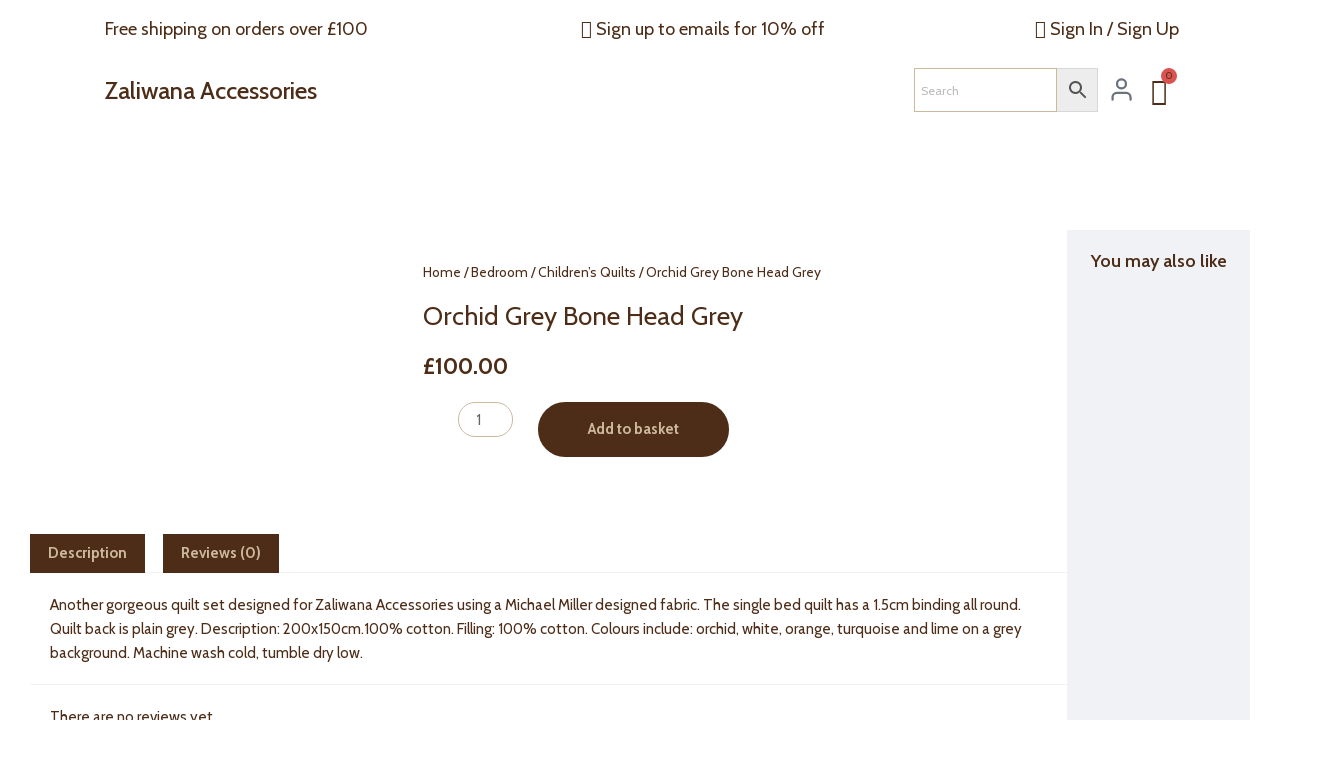

--- FILE ---
content_type: text/html; charset=utf-8
request_url: https://www.google.com/recaptcha/api2/aframe
body_size: 267
content:
<!DOCTYPE HTML><html><head><meta http-equiv="content-type" content="text/html; charset=UTF-8"></head><body><script nonce="RkiZ8cEnEZ6DcUcORhsa7Q">/** Anti-fraud and anti-abuse applications only. See google.com/recaptcha */ try{var clients={'sodar':'https://pagead2.googlesyndication.com/pagead/sodar?'};window.addEventListener("message",function(a){try{if(a.source===window.parent){var b=JSON.parse(a.data);var c=clients[b['id']];if(c){var d=document.createElement('img');d.src=c+b['params']+'&rc='+(localStorage.getItem("rc::a")?sessionStorage.getItem("rc::b"):"");window.document.body.appendChild(d);sessionStorage.setItem("rc::e",parseInt(sessionStorage.getItem("rc::e")||0)+1);localStorage.setItem("rc::h",'1769824660939');}}}catch(b){}});window.parent.postMessage("_grecaptcha_ready", "*");}catch(b){}</script></body></html>

--- FILE ---
content_type: text/css
request_url: https://zaliwanaaccessories.co.uk/wp-content/uploads/elementor/css/post-6.css?ver=1769510563
body_size: 144
content:
.elementor-kit-6{--e-global-color-primary:#6EC1E4;--e-global-color-secondary:#54595F;--e-global-color-text:#4D2D18;--e-global-color-accent:#61CE70;--e-global-color-aa81a6f:#D1DDA9;--e-global-color-65148d3:#D1DDA9;--e-global-color-dec9a82:#016126;--e-global-color-0366743:#4D2D18;--e-global-color-5ce08df:#8A6440;--e-global-color-6d6b0fb:#CDB99E;--e-global-color-050ce11:#8A64407D;--e-global-color-d16f793:#CDB99EAB;--e-global-color-e98cb93:#F0F2F5;--e-global-color-0899e2f:#EAE3D2;--e-global-color-09f2105:#E7D7C8;--e-global-color-2d1477a:#5F6F52;--e-global-color-c4f989c:#2F2E2C;--e-global-color-1e7afbe:#B99A70;--e-global-color-eb6853d:#783D19;--e-global-color-55a9fca:#C4661F;--e-global-color-49ebe32:#FFFFFF;--e-global-typography-primary-font-family:"Roboto";--e-global-typography-primary-font-weight:600;--e-global-typography-secondary-font-family:"Roboto Slab";--e-global-typography-secondary-font-weight:400;--e-global-typography-text-font-family:"Roboto";--e-global-typography-text-font-weight:400;--e-global-typography-accent-font-family:"Roboto";--e-global-typography-accent-font-weight:500;}.elementor-kit-6 e-page-transition{background-color:#FFBC7D;}.elementor-section.elementor-section-boxed > .elementor-container{max-width:1140px;}.e-con{--container-max-width:1140px;}.elementor-widget:not(:last-child){margin-block-end:20px;}.elementor-element{--widgets-spacing:20px 20px;--widgets-spacing-row:20px;--widgets-spacing-column:20px;}{}h1.entry-title{display:var(--page-title-display);}@media(max-width:1024px){.elementor-section.elementor-section-boxed > .elementor-container{max-width:1024px;}.e-con{--container-max-width:1024px;}}@media(max-width:767px){.elementor-section.elementor-section-boxed > .elementor-container{max-width:767px;}.e-con{--container-max-width:767px;}}

--- FILE ---
content_type: text/css
request_url: https://zaliwanaaccessories.co.uk/wp-content/uploads/elementor/css/post-77.css?ver=1769510565
body_size: 7453
content:
.elementor-77 .elementor-element.elementor-element-5ec636d:not(.elementor-motion-effects-element-type-background), .elementor-77 .elementor-element.elementor-element-5ec636d > .elementor-motion-effects-container > .elementor-motion-effects-layer{background-color:#CDB99E00;background-image:url("https://zaliwanaaccessories.co.uk/wp-content/uploads/2022/06/Untitled-design-16.webp");}.elementor-77 .elementor-element.elementor-element-5ec636d > .elementor-container{max-width:1350px;}.elementor-77 .elementor-element.elementor-element-5ec636d > .elementor-background-overlay{opacity:0.9;transition:background 0.3s, border-radius 0.3s, opacity 0.3s;}.elementor-77 .elementor-element.elementor-element-5ec636d{transition:background 0.3s, border 0.3s, border-radius 0.3s, box-shadow 0.3s;padding:0px 0px 0px 0px;}.elementor-bc-flex-widget .elementor-77 .elementor-element.elementor-element-c111a73.elementor-column .elementor-widget-wrap{align-items:center;}.elementor-77 .elementor-element.elementor-element-c111a73.elementor-column.elementor-element[data-element_type="column"] > .elementor-widget-wrap.elementor-element-populated{align-content:center;align-items:center;}.elementor-77 .elementor-element.elementor-element-c111a73.elementor-column > .elementor-widget-wrap{justify-content:flex-end;}.elementor-77 .elementor-element.elementor-element-c111a73 > .elementor-element-populated{padding:5px 5px 5px 5px;}.elementor-bc-flex-widget .elementor-77 .elementor-element.elementor-element-ff0568c.elementor-column .elementor-widget-wrap{align-items:center;}.elementor-77 .elementor-element.elementor-element-ff0568c.elementor-column.elementor-element[data-element_type="column"] > .elementor-widget-wrap.elementor-element-populated{align-content:center;align-items:center;}.elementor-77 .elementor-element.elementor-element-ff0568c.elementor-column > .elementor-widget-wrap{justify-content:flex-start;}.elementor-77 .elementor-element.elementor-element-6884cc6 > .elementor-widget-container{margin:0px 0px 0px 0px;padding:5px 0px 5px 25px;}.elementor-77 .elementor-element.elementor-element-6884cc6{text-align:left;}.elementor-77 .elementor-element.elementor-element-6884cc6 .elementor-heading-title{font-family:"Cabin", Sans-serif;font-size:18px;line-height:1em;color:#4D2D18;}.elementor-bc-flex-widget .elementor-77 .elementor-element.elementor-element-4ebf7f7.elementor-column .elementor-widget-wrap{align-items:center;}.elementor-77 .elementor-element.elementor-element-4ebf7f7.elementor-column.elementor-element[data-element_type="column"] > .elementor-widget-wrap.elementor-element-populated{align-content:center;align-items:center;}.elementor-77 .elementor-element.elementor-element-4ebf7f7.elementor-column > .elementor-widget-wrap{justify-content:center;}.elementor-77 .elementor-element.elementor-element-7f141f9{width:auto;max-width:auto;align-self:center;--icon-box-icon-margin:8px;}.elementor-77 .elementor-element.elementor-element-7f141f9 > .elementor-widget-container{padding:0px 0px 0px 110px;}.elementor-77 .elementor-element.elementor-element-7f141f9 .elementor-icon-box-wrapper{align-items:center;text-align:center;}.elementor-77 .elementor-element.elementor-element-7f141f9.elementor-view-stacked .elementor-icon{background-color:var( --e-global-color-0366743 );}.elementor-77 .elementor-element.elementor-element-7f141f9.elementor-view-framed .elementor-icon, .elementor-77 .elementor-element.elementor-element-7f141f9.elementor-view-default .elementor-icon{fill:var( --e-global-color-0366743 );color:var( --e-global-color-0366743 );border-color:var( --e-global-color-0366743 );}.elementor-77 .elementor-element.elementor-element-7f141f9 .elementor-icon{font-size:18px;}.elementor-77 .elementor-element.elementor-element-7f141f9 .elementor-icon i{transform:rotate(0deg);}.elementor-77 .elementor-element.elementor-element-7f141f9 .elementor-icon-box-title, .elementor-77 .elementor-element.elementor-element-7f141f9 .elementor-icon-box-title a{font-family:"Cabin", Sans-serif;font-size:18px;}.elementor-77 .elementor-element.elementor-element-7f141f9 .elementor-icon-box-title{color:var( --e-global-color-0366743 );}.elementor-bc-flex-widget .elementor-77 .elementor-element.elementor-element-9182204.elementor-column .elementor-widget-wrap{align-items:center;}.elementor-77 .elementor-element.elementor-element-9182204.elementor-column.elementor-element[data-element_type="column"] > .elementor-widget-wrap.elementor-element-populated{align-content:center;align-items:center;}.elementor-77 .elementor-element.elementor-element-9182204.elementor-column > .elementor-widget-wrap{justify-content:flex-end;}.elementor-77 .elementor-element.elementor-element-ec6d402{width:auto;max-width:auto;align-self:center;--icon-box-icon-margin:8px;}.elementor-77 .elementor-element.elementor-element-ec6d402 > .elementor-widget-container{padding:0px 17px 0px 0px;}.elementor-77 .elementor-element.elementor-element-ec6d402 .elementor-icon-box-wrapper{align-items:center;text-align:center;}.elementor-77 .elementor-element.elementor-element-ec6d402.elementor-view-stacked .elementor-icon{background-color:var( --e-global-color-0366743 );}.elementor-77 .elementor-element.elementor-element-ec6d402.elementor-view-framed .elementor-icon, .elementor-77 .elementor-element.elementor-element-ec6d402.elementor-view-default .elementor-icon{fill:var( --e-global-color-0366743 );color:var( --e-global-color-0366743 );border-color:var( --e-global-color-0366743 );}.elementor-77 .elementor-element.elementor-element-ec6d402 .elementor-icon{font-size:18px;}.elementor-77 .elementor-element.elementor-element-ec6d402 .elementor-icon i{transform:rotate(0deg);}.elementor-77 .elementor-element.elementor-element-ec6d402 .elementor-icon-box-title, .elementor-77 .elementor-element.elementor-element-ec6d402 .elementor-icon-box-title a{font-family:"Cabin", Sans-serif;font-size:18px;}.elementor-77 .elementor-element.elementor-element-ec6d402 .elementor-icon-box-title{color:var( --e-global-color-0366743 );}.elementor-77 .elementor-element.elementor-element-ec6d402 .elementor-icon-box-description{color:var( --e-global-color-0366743 );}.elementor-77 .elementor-element.elementor-element-66fd7b9:not(.elementor-motion-effects-element-type-background), .elementor-77 .elementor-element.elementor-element-66fd7b9 > .elementor-motion-effects-container > .elementor-motion-effects-layer{background-color:#FFFFFF;}.elementor-77 .elementor-element.elementor-element-66fd7b9 > .elementor-background-overlay{opacity:0.9;transition:background 0.3s, border-radius 0.3s, opacity 0.3s;}.elementor-77 .elementor-element.elementor-element-66fd7b9{transition:background 0.3s, border 0.3s, border-radius 0.3s, box-shadow 0.3s;padding:0px 0px 0px 0px;}.elementor-bc-flex-widget .elementor-77 .elementor-element.elementor-element-837eb88.elementor-column .elementor-widget-wrap{align-items:center;}.elementor-77 .elementor-element.elementor-element-837eb88.elementor-column.elementor-element[data-element_type="column"] > .elementor-widget-wrap.elementor-element-populated{align-content:center;align-items:center;}.elementor-77 .elementor-element.elementor-element-35754b8 > .elementor-widget-container{padding:0px 0px 0px 25px;}.elementor-77 .elementor-element.elementor-element-35754b8 .elementor-heading-title{font-size:24px;font-weight:500;color:var( --e-global-color-0366743 );}.elementor-bc-flex-widget .elementor-77 .elementor-element.elementor-element-e77ba53.elementor-column .elementor-widget-wrap{align-items:center;}.elementor-77 .elementor-element.elementor-element-e77ba53.elementor-column.elementor-element[data-element_type="column"] > .elementor-widget-wrap.elementor-element-populated{align-content:center;align-items:center;}.elementor-77 .elementor-element.elementor-element-e77ba53.elementor-column > .elementor-widget-wrap{justify-content:flex-end;}.elementor-77 .elementor-element.elementor-element-b493ea7{width:initial;max-width:initial;align-self:center;z-index:7;}.elementor-77 .elementor-element.elementor-element-b493ea7 > .elementor-widget-container{background-color:#EDEDED;}.elementor-77 .elementor-element.elementor-element-d5b690f{width:auto;max-width:auto;}.elementor-77 .elementor-element.elementor-element-d5b690f > .elementor-widget-container{margin:0px 10px 0px 10px;padding:6px 0px 0px 0px;}.elementor-77 .elementor-element.elementor-element-d5b690f .elementor-icon-wrapper{text-align:center;}.elementor-77 .elementor-element.elementor-element-d5b690f .elementor-icon{font-size:27px;}.elementor-77 .elementor-element.elementor-element-d5b690f .elementor-icon svg{height:27px;}.elementor-77 .elementor-element.elementor-element-f46dbf7{width:var( --container-widget-width, 10% );max-width:10%;--container-widget-width:10%;--container-widget-flex-grow:0;align-self:center;--main-alignment:left;--divider-style:solid;--subtotal-divider-style:solid;--elementor-remove-from-cart-button:block;--remove-from-cart-button:none;--toggle-button-icon-color:#4D2D18;--toggle-button-hover-background-color:#02010100;--toggle-button-border-width:0px;--toggle-button-border-radius:0px;--toggle-icon-size:27px;--toggle-icon-padding:0px 0px 0px 0px;--items-indicator-text-color:#4D2D18;--cart-border-style:none;--cart-close-button-color:#4D2D18;--remove-item-button-color:#4D2D18;--menu-cart-subtotal-color:#4D2D18;--product-variations-color:#4D2D18;--product-price-color:#4D2D18;--divider-color:#4D2D18;--subtotal-divider-color:#4D2D18;--cart-footer-layout:1fr;--products-max-height-sidecart:calc(100vh - 300px);--products-max-height-minicart:calc(100vh - 450px);--cart-footer-buttons-border-radius:0px;--view-cart-button-text-color:#FFFFFF;--view-cart-button-background-color:#4D2D18;--view-cart-button-hover-text-color:#FFFFFF;--view-cart-button-hover-background-color:#4D2D18;--checkout-button-text-color:#FFFFFF;--checkout-button-background-color:#4D2D18;--checkout-button-hover-text-color:#FFFFFF;--checkout-button-hover-background-color:#4D2D18;}.elementor-77 .elementor-element.elementor-element-f46dbf7 > .elementor-widget-container{margin:-5px 0px 0px 0px;padding:0px 0px 0px 6px;}body:not(.rtl) .elementor-77 .elementor-element.elementor-element-f46dbf7 .elementor-menu-cart__toggle .elementor-button-icon .elementor-button-icon-qty[data-counter]{right:-1em;top:-1em;}body.rtl .elementor-77 .elementor-element.elementor-element-f46dbf7 .elementor-menu-cart__toggle .elementor-button-icon .elementor-button-icon-qty[data-counter]{right:1em;top:-1em;left:auto;}.elementor-77 .elementor-element.elementor-element-f46dbf7 .widget_shopping_cart_content{--subtotal-divider-left-width:0;--subtotal-divider-right-width:0;--subtotal-divider-color:#4D2D18;}.elementor-77 .elementor-element.elementor-element-f46dbf7 .elementor-menu-cart__product-name a{color:#4D2D18;}.elementor-77 .elementor-element.elementor-element-f46dbf7 .elementor-menu-cart__product-name a:hover{color:#4D2D18;}.elementor-77 .elementor-element.elementor-element-f46dbf7 .elementor-menu-cart__product-price .product-quantity{color:#4D2D18;}.elementor-77 .elementor-element.elementor-element-f46dbf7 .elementor-button--view-cart{border-style:solid;}.elementor-77 .elementor-element.elementor-element-d28501d > .elementor-background-overlay{opacity:0.5;transition:background 0.3s, border-radius 0.3s, opacity 0.3s;}.elementor-77 .elementor-element.elementor-element-d28501d{transition:background 0.3s, border 0.3s, border-radius 0.3s, box-shadow 0.3s;}.elementor-77 .elementor-element.elementor-element-c5519ce > .elementor-widget-container{margin:0px 0px 0px 50px;padding:5px 0px 5px 0px;}.elementor-77 .elementor-element.elementor-element-c5519ce{text-align:center;}.elementor-77 .elementor-element.elementor-element-c5519ce .elementor-heading-title{font-family:"Cabin", Sans-serif;font-size:18px;line-height:1em;color:#4D2D18;}.elementor-77 .elementor-element.elementor-element-6a474c5{width:auto;max-width:auto;align-self:center;--icon-box-icon-margin:8px;}.elementor-77 .elementor-element.elementor-element-6a474c5 > .elementor-widget-container{padding:0px 0px 0px 160px;}.elementor-77 .elementor-element.elementor-element-6a474c5 .elementor-icon-box-wrapper{align-items:center;text-align:center;}.elementor-77 .elementor-element.elementor-element-6a474c5.elementor-view-stacked .elementor-icon{background-color:#4D2D18;}.elementor-77 .elementor-element.elementor-element-6a474c5.elementor-view-framed .elementor-icon, .elementor-77 .elementor-element.elementor-element-6a474c5.elementor-view-default .elementor-icon{fill:#4D2D18;color:#4D2D18;border-color:#4D2D18;}.elementor-77 .elementor-element.elementor-element-6a474c5 .elementor-icon{font-size:18px;}.elementor-77 .elementor-element.elementor-element-6a474c5 .elementor-icon i{transform:rotate(0deg);}.elementor-77 .elementor-element.elementor-element-6a474c5 .elementor-icon-box-title, .elementor-77 .elementor-element.elementor-element-6a474c5 .elementor-icon-box-title a{font-family:"Cabin", Sans-serif;font-size:18px;}.elementor-77 .elementor-element.elementor-element-6a474c5 .elementor-icon-box-title{color:#4D2D18;}.elementor-77 .elementor-element.elementor-element-6a474c5 .elementor-icon-box-description{color:#4D2D18;}.elementor-77 .elementor-element.elementor-element-60a279b > .elementor-widget-container{padding:0px 0px 0px 0px;}.elementor-77 .elementor-element.elementor-element-60a279b .elementor-icon-box-wrapper{align-items:center;}.elementor-77 .elementor-element.elementor-element-60a279b{--icon-box-icon-margin:15px;}.elementor-77 .elementor-element.elementor-element-60a279b.elementor-view-stacked .elementor-icon{background-color:#4D2D18;}.elementor-77 .elementor-element.elementor-element-60a279b.elementor-view-framed .elementor-icon, .elementor-77 .elementor-element.elementor-element-60a279b.elementor-view-default .elementor-icon{fill:#4D2D18;color:#4D2D18;border-color:#4D2D18;}.elementor-77 .elementor-element.elementor-element-60a279b .elementor-icon{font-size:18px;}.elementor-77 .elementor-element.elementor-element-60a279b .elementor-icon-box-title, .elementor-77 .elementor-element.elementor-element-60a279b .elementor-icon-box-title a{font-family:"Cabin", Sans-serif;font-size:18px;}.elementor-77 .elementor-element.elementor-element-60a279b .elementor-icon-box-title{color:#4D2D18;}.elementor-77 .elementor-element.elementor-element-60a279b .elementor-icon-box-description{color:#4D2D18;}.elementor-77 .elementor-element.elementor-element-9909e20 > .elementor-container > .elementor-column > .elementor-widget-wrap{align-content:center;align-items:center;}.elementor-77 .elementor-element.elementor-element-96b01df > .elementor-widget-container{padding:0px 0px 0px 25px;}.elementor-77 .elementor-element.elementor-element-96b01df .elementor-heading-title{font-size:24px;font-weight:500;color:#4D2D18;}.elementor-77 .elementor-element.elementor-element-de37c1e{width:initial;max-width:initial;align-self:center;}.elementor-77 .elementor-element.elementor-element-a15cb00{width:auto;max-width:auto;}.elementor-77 .elementor-element.elementor-element-a15cb00 > .elementor-widget-container{margin:0px 10px 0px 10px;padding:6px 0px 0px 0px;}.elementor-77 .elementor-element.elementor-element-a15cb00 .elementor-icon-wrapper{text-align:center;}.elementor-77 .elementor-element.elementor-element-a15cb00 .elementor-icon{font-size:27px;}.elementor-77 .elementor-element.elementor-element-a15cb00 .elementor-icon svg{height:27px;}.elementor-77 .elementor-element.elementor-element-9ab5cfc{width:var( --container-widget-width, 10.321% );max-width:10.321%;--container-widget-width:10.321%;--container-widget-flex-grow:0;align-self:center;--main-alignment:left;--divider-style:solid;--subtotal-divider-style:solid;--elementor-remove-from-cart-button:block;--remove-from-cart-button:none;--toggle-button-icon-color:#000000;--toggle-button-hover-background-color:#02010100;--toggle-button-border-width:0px;--toggle-button-border-radius:0px;--toggle-icon-size:27px;--toggle-icon-padding:0px 0px 0px 0px;--cart-border-style:none;--product-price-color:#000000;--cart-footer-layout:1fr 1fr;--products-max-height-sidecart:calc(100vh - 240px);--products-max-height-minicart:calc(100vh - 385px);--cart-footer-buttons-border-radius:0px;--view-cart-button-padding:0px 0px 0px 0px;--checkout-button-padding:16px 16px 16px 16px;}.elementor-77 .elementor-element.elementor-element-9ab5cfc > .elementor-widget-container{padding:6px 0px 0px 6px;}body:not(.rtl) .elementor-77 .elementor-element.elementor-element-9ab5cfc .elementor-menu-cart__toggle .elementor-button-icon .elementor-button-icon-qty[data-counter]{right:-1em;top:-1em;}body.rtl .elementor-77 .elementor-element.elementor-element-9ab5cfc .elementor-menu-cart__toggle .elementor-button-icon .elementor-button-icon-qty[data-counter]{right:1em;top:-1em;left:auto;}.elementor-77 .elementor-element.elementor-element-9ab5cfc .widget_shopping_cart_content{--subtotal-divider-left-width:0;--subtotal-divider-right-width:0;}.elementor-77 .elementor-element.elementor-element-9ab5cfc .elementor-menu-cart__product-name a{color:#000000;}.elementor-77 .elementor-element.elementor-element-9ab5cfc .elementor-menu-cart__footer-buttons a.elementor-button--view-cart{border-radius:0px 0px 0px 0px;}.elementor-77 .elementor-element.elementor-element-52e2ab5:not(.elementor-motion-effects-element-type-background), .elementor-77 .elementor-element.elementor-element-52e2ab5 > .elementor-motion-effects-container > .elementor-motion-effects-layer{background-color:#D1DDA9;}.elementor-77 .elementor-element.elementor-element-52e2ab5 > .elementor-background-overlay{background-color:#CDB99E;opacity:0.5;transition:background 0.3s, border-radius 0.3s, opacity 0.3s;}.elementor-77 .elementor-element.elementor-element-52e2ab5{transition:background 0.3s, border 0.3s, border-radius 0.3s, box-shadow 0.3s;}.elementor-77 .elementor-element.elementor-element-af8a8d3{width:auto;max-width:auto;align-self:center;text-align:center;}.elementor-77 .elementor-element.elementor-element-af8a8d3 > .elementor-widget-container{background-color:#8A64407D;margin:0px 0px 0px 0px;padding:10px 10px 10px 10px;}.elementor-77 .elementor-element.elementor-element-af8a8d3 .elementor-heading-title{font-family:"Cabin", Sans-serif;font-size:22px;font-weight:700;line-height:1em;color:#4D2D18;}.elementor-77 .elementor-element.elementor-element-04bef9c{width:auto;max-width:auto;align-self:center;text-align:center;font-family:"Cabin", Sans-serif;font-size:22px;font-weight:700;line-height:1em;color:#4D2D18;}.elementor-77 .elementor-element.elementor-element-04bef9c > .elementor-widget-container{background-color:#8A64407D;margin:0px 0px 0px 0px;padding:10px 10px 10px 10px;}.elementor-77 .elementor-element.elementor-element-bfad477 .elementor-button{background-color:#FFBA0900;font-family:"Cabin", Sans-serif;font-size:22px;font-weight:700;line-height:1em;fill:#4D2D18;color:#4D2D18;}.elementor-77 .elementor-element.elementor-element-bfad477{width:auto;max-width:auto;align-self:center;}.elementor-77 .elementor-element.elementor-element-bfad477 > .elementor-widget-container{background-color:#8A64407D;margin:0px 0px 0px 0px;padding:10px 10px 10px 10px;}.elementor-77 .elementor-element.elementor-element-e7c4c5e:not(.elementor-motion-effects-element-type-background), .elementor-77 .elementor-element.elementor-element-e7c4c5e > .elementor-motion-effects-container > .elementor-motion-effects-layer{background-color:#FFFFFF;}.elementor-77 .elementor-element.elementor-element-e7c4c5e > .elementor-background-overlay{opacity:0.9;transition:background 0.3s, border-radius 0.3s, opacity 0.3s;}.elementor-77 .elementor-element.elementor-element-e7c4c5e{transition:background 0.3s, border 0.3s, border-radius 0.3s, box-shadow 0.3s;margin-top:-15px;margin-bottom:0px;}.elementor-77 .elementor-element.elementor-element-a66b64c > .elementor-widget-wrap > .elementor-widget:not(.elementor-widget__width-auto):not(.elementor-widget__width-initial):not(:last-child):not(.elementor-absolute){margin-bottom:0px;}.elementor-77 .elementor-element.elementor-element-a66b64c > .elementor-element-populated{transition:background 0.3s, border 0.3s, border-radius 0.3s, box-shadow 0.3s;}.elementor-77 .elementor-element.elementor-element-a66b64c > .elementor-element-populated > .elementor-background-overlay{transition:background 0.3s, border-radius 0.3s, opacity 0.3s;}.elementor-77 .elementor-element.elementor-element-4a345dd.uael-nav-menu-toggle-label-yes .uael-nav-menu__toggle{flex-direction:row-reverse;}.elementor-77 .elementor-element.elementor-element-4a345dd .menu-item a.uael-menu-item,.elementor-77 .elementor-element.elementor-element-4a345dd .menu-item a.uael-sub-menu-item{padding-left:5px;padding-right:5px;}.elementor-77 .elementor-element.elementor-element-4a345dd .menu-item a.uael-menu-item, .elementor-77 .elementor-element.elementor-element-4a345dd .menu-item a.uael-sub-menu-item{padding-top:20px;padding-bottom:20px;}body:not(.rtl) .elementor-77 .elementor-element.elementor-element-4a345dd .uael-nav-menu__layout-horizontal .uael-nav-menu > li.menu-item:not(:last-child){margin-right:5px;}body.rtl .elementor-77 .elementor-element.elementor-element-4a345dd .uael-nav-menu__layout-horizontal .uael-nav-menu > li.menu-item:not(:last-child){margin-left:5px;}.elementor-77 .elementor-element.elementor-element-4a345dd nav:not(.uael-nav-menu__layout-horizontal) .uael-nav-menu > li.menu-item:not(:last-child){margin-bottom:0;}.elementor-77 .elementor-element.elementor-element-4a345dd ul.sub-menu{width:220px;}.elementor-77 .elementor-element.elementor-element-4a345dd .sub-menu li a.uael-sub-menu-item,
						.elementor-77 .elementor-element.elementor-element-4a345dd nav.uael-dropdown li a.uael-menu-item,
						.elementor-77 .elementor-element.elementor-element-4a345dd nav.uael-dropdown li a.uael-sub-menu-item,
						.elementor-77 .elementor-element.elementor-element-4a345dd nav.uael-dropdown-expandible li a.uael-menu-item,
						.elementor-77 .elementor-element.elementor-element-4a345dd nav.uael-dropdown-expandible li a.uael-sub-menu-item{padding-left:15px;padding-right:15px;}.elementor-77 .elementor-element.elementor-element-4a345dd .sub-menu a.uael-sub-menu-item,
						 .elementor-77 .elementor-element.elementor-element-4a345dd nav.uael-dropdown li a.uael-menu-item,
						 .elementor-77 .elementor-element.elementor-element-4a345dd nav.uael-dropdown li a.uael-sub-menu-item,
						 .elementor-77 .elementor-element.elementor-element-4a345dd nav.uael-dropdown-expandible li a.uael-menu-item,
						 .elementor-77 .elementor-element.elementor-element-4a345dd nav.uael-dropdown-expandible li a.uael-sub-menu-item{padding-top:25px;padding-bottom:25px;}.elementor-77 .elementor-element.elementor-element-4a345dd{width:var( --container-widget-width, 99.967% );max-width:99.967%;--container-widget-width:99.967%;--container-widget-flex-grow:0;}.elementor-77 .elementor-element.elementor-element-4a345dd > .elementor-widget-container{background-color:#F3E7D9;margin:0px 0px 0px 0px;}.elementor-77 .elementor-element.elementor-element-4a345dd .uael-nav-menu__toggle{text-align:center;}.elementor-77 .elementor-element.elementor-element-4a345dd .menu-item a.uael-menu-item{font-family:"Cabin", Sans-serif;font-size:13px;font-weight:500;}.elementor-77 .elementor-element.elementor-element-4a345dd .menu-item a.uael-menu-item:not(.elementor-button), .elementor-77 .elementor-element.elementor-element-4a345dd .sub-menu a.uael-sub-menu-item{color:var( --e-global-color-0366743 );}.elementor-77 .elementor-element.elementor-element-4a345dd .sub-menu a.uael-sub-menu-item,
								.elementor-77 .elementor-element.elementor-element-4a345dd .elementor-menu-toggle,
								.elementor-77 .elementor-element.elementor-element-4a345dd nav.uael-dropdown li a.uael-menu-item:not(.elementor-button),
								.elementor-77 .elementor-element.elementor-element-4a345dd nav.uael-dropdown li a.uael-sub-menu-item:not(.elementor-button),
								.elementor-77 .elementor-element.elementor-element-4a345dd nav.uael-dropdown-expandible li a.uael-menu-item,
								.elementor-77 .elementor-element.elementor-element-4a345dd nav.uael-dropdown-expandible li a.uael-sub-menu-item{color:#000000;}.elementor-77 .elementor-element.elementor-element-4a345dd .sub-menu,
								.elementor-77 .elementor-element.elementor-element-4a345dd nav.uael-dropdown,
								.elementor-77 .elementor-element.elementor-element-4a345dd .uael-nav-menu nav.uael-dropdown-expandible,
								.elementor-77 .elementor-element.elementor-element-4a345dd .uael-nav-menu nav.uael-dropdown-expandible .menu-item a.uael-menu-item,
								.elementor-77 .elementor-element.elementor-element-4a345dd .uael-nav-menu nav.uael-dropdown-expandible .menu-item .sub-menu,
								.elementor-77 .elementor-element.elementor-element-4a345dd nav.uael-dropdown .menu-item a.uael-menu-item,
								.elementor-77 .elementor-element.elementor-element-4a345dd nav.uael-dropdown .menu-item a.uael-sub-menu-item{background-color:#fff;}.elementor-77 .elementor-element.elementor-element-4a345dd nav.uael-nav-menu__layout-horizontal .sub-menu,
							.elementor-77 .elementor-element.elementor-element-4a345dd nav:not(.uael-nav-menu__layout-horizontal) .sub-menu.sub-menu-open,
							.elementor-77 .elementor-element.elementor-element-4a345dd nav.uael-dropdown,
						 	.elementor-77 .elementor-element.elementor-element-4a345dd nav.uael-dropdown-expandible{border-style:solid;border-width:1px 1px 1px 1px;border-color:#F2F2F2;}.elementor-77 .elementor-element.elementor-element-4a345dd .uael-nav-menu .sub-menu,
								.elementor-77 .elementor-element.elementor-element-4a345dd nav.uael-dropdown,
						 		.elementor-77 .elementor-element.elementor-element-4a345dd nav.uael-dropdown-expandible{box-shadow:0px 0px 10px 0px rgba(0, 0, 0, 0);}.elementor-77 .elementor-element.elementor-element-4a345dd .sub-menu li.menu-item:not(:last-child),
						.elementor-77 .elementor-element.elementor-element-4a345dd nav.uael-dropdown li.menu-item:not(:last-child),
						.elementor-77 .elementor-element.elementor-element-4a345dd nav.uael-dropdown-expandible li.menu-item:not(:last-child){border-bottom-style:none;}.elementor-77 .elementor-element.elementor-element-4a345dd div.uael-nav-menu-icon{color:var( --e-global-color-0366743 );}.elementor-77 .elementor-element.elementor-element-4a345dd div.uael-nav-menu-icon svg{fill:var( --e-global-color-0366743 );}.elementor-77 .elementor-element.elementor-element-4a345dd .uael-nav-menu__toggle .uael-nav-menu-label{color:var( --e-global-color-text );}.elementor-77 .elementor-element.elementor-element-4a345dd.uael-nav-menu-label-align-left .uael-nav-menu__toggle .uael-nav-menu-label{margin-right:10px;}.elementor-77 .elementor-element.elementor-element-4a345dd.uael-nav-menu-label-align-right .uael-nav-menu__toggle .uael-nav-menu-label{margin-left:10px;}.elementor-77 .elementor-element.elementor-element-f8d713b > .elementor-widget-wrap > .elementor-widget:not(.elementor-widget__width-auto):not(.elementor-widget__width-initial):not(:last-child):not(.elementor-absolute){margin-bottom:0px;}.elementor-77 .elementor-element.elementor-element-f8d713b > .elementor-element-populated{transition:background 0.3s, border 0.3s, border-radius 0.3s, box-shadow 0.3s;}.elementor-77 .elementor-element.elementor-element-f8d713b > .elementor-element-populated > .elementor-background-overlay{transition:background 0.3s, border-radius 0.3s, opacity 0.3s;}.elementor-77 .elementor-element.elementor-element-377a071.uael-nav-menu-toggle-label-yes .uael-nav-menu__toggle{flex-direction:row-reverse;}.elementor-77 .elementor-element.elementor-element-377a071 .menu-item a.uael-menu-item,.elementor-77 .elementor-element.elementor-element-377a071 .menu-item a.uael-sub-menu-item{padding-left:5px;padding-right:5px;}.elementor-77 .elementor-element.elementor-element-377a071 .menu-item a.uael-menu-item, .elementor-77 .elementor-element.elementor-element-377a071 .menu-item a.uael-sub-menu-item{padding-top:20px;padding-bottom:20px;}body:not(.rtl) .elementor-77 .elementor-element.elementor-element-377a071 .uael-nav-menu__layout-horizontal .uael-nav-menu > li.menu-item:not(:last-child){margin-right:5px;}body.rtl .elementor-77 .elementor-element.elementor-element-377a071 .uael-nav-menu__layout-horizontal .uael-nav-menu > li.menu-item:not(:last-child){margin-left:5px;}.elementor-77 .elementor-element.elementor-element-377a071 nav:not(.uael-nav-menu__layout-horizontal) .uael-nav-menu > li.menu-item:not(:last-child){margin-bottom:0;}.elementor-77 .elementor-element.elementor-element-377a071 ul.sub-menu{width:220px;}.elementor-77 .elementor-element.elementor-element-377a071 .sub-menu li a.uael-sub-menu-item,
						.elementor-77 .elementor-element.elementor-element-377a071 nav.uael-dropdown li a.uael-menu-item,
						.elementor-77 .elementor-element.elementor-element-377a071 nav.uael-dropdown li a.uael-sub-menu-item,
						.elementor-77 .elementor-element.elementor-element-377a071 nav.uael-dropdown-expandible li a.uael-menu-item,
						.elementor-77 .elementor-element.elementor-element-377a071 nav.uael-dropdown-expandible li a.uael-sub-menu-item{padding-left:15px;padding-right:15px;}.elementor-77 .elementor-element.elementor-element-377a071 .sub-menu a.uael-sub-menu-item,
						 .elementor-77 .elementor-element.elementor-element-377a071 nav.uael-dropdown li a.uael-menu-item,
						 .elementor-77 .elementor-element.elementor-element-377a071 nav.uael-dropdown li a.uael-sub-menu-item,
						 .elementor-77 .elementor-element.elementor-element-377a071 nav.uael-dropdown-expandible li a.uael-menu-item,
						 .elementor-77 .elementor-element.elementor-element-377a071 nav.uael-dropdown-expandible li a.uael-sub-menu-item{padding-top:25px;padding-bottom:25px;}.elementor-77 .elementor-element.elementor-element-377a071{width:var( --container-widget-width, 99.967% );max-width:99.967%;--container-widget-width:99.967%;--container-widget-flex-grow:0;}.elementor-77 .elementor-element.elementor-element-377a071 > .elementor-widget-container{background-color:#F3E7D9;margin:0px 0px 0px 0px;}.elementor-77 .elementor-element.elementor-element-377a071 .uael-nav-menu__toggle{text-align:center;}.elementor-77 .elementor-element.elementor-element-377a071 .menu-item a.uael-menu-item{font-family:"Cabin", Sans-serif;font-size:13px;font-weight:500;}.elementor-77 .elementor-element.elementor-element-377a071 .menu-item a.uael-menu-item:not(.elementor-button), .elementor-77 .elementor-element.elementor-element-377a071 .sub-menu a.uael-sub-menu-item{color:var( --e-global-color-0366743 );}.elementor-77 .elementor-element.elementor-element-377a071 .sub-menu a.uael-sub-menu-item,
								.elementor-77 .elementor-element.elementor-element-377a071 .elementor-menu-toggle,
								.elementor-77 .elementor-element.elementor-element-377a071 nav.uael-dropdown li a.uael-menu-item:not(.elementor-button),
								.elementor-77 .elementor-element.elementor-element-377a071 nav.uael-dropdown li a.uael-sub-menu-item:not(.elementor-button),
								.elementor-77 .elementor-element.elementor-element-377a071 nav.uael-dropdown-expandible li a.uael-menu-item,
								.elementor-77 .elementor-element.elementor-element-377a071 nav.uael-dropdown-expandible li a.uael-sub-menu-item{color:#000000;}.elementor-77 .elementor-element.elementor-element-377a071 .sub-menu,
								.elementor-77 .elementor-element.elementor-element-377a071 nav.uael-dropdown,
								.elementor-77 .elementor-element.elementor-element-377a071 .uael-nav-menu nav.uael-dropdown-expandible,
								.elementor-77 .elementor-element.elementor-element-377a071 .uael-nav-menu nav.uael-dropdown-expandible .menu-item a.uael-menu-item,
								.elementor-77 .elementor-element.elementor-element-377a071 .uael-nav-menu nav.uael-dropdown-expandible .menu-item .sub-menu,
								.elementor-77 .elementor-element.elementor-element-377a071 nav.uael-dropdown .menu-item a.uael-menu-item,
								.elementor-77 .elementor-element.elementor-element-377a071 nav.uael-dropdown .menu-item a.uael-sub-menu-item{background-color:#fff;}.elementor-77 .elementor-element.elementor-element-377a071 nav.uael-nav-menu__layout-horizontal .sub-menu,
							.elementor-77 .elementor-element.elementor-element-377a071 nav:not(.uael-nav-menu__layout-horizontal) .sub-menu.sub-menu-open,
							.elementor-77 .elementor-element.elementor-element-377a071 nav.uael-dropdown,
						 	.elementor-77 .elementor-element.elementor-element-377a071 nav.uael-dropdown-expandible{border-style:solid;border-width:1px 1px 1px 1px;border-color:#F2F2F2;}.elementor-77 .elementor-element.elementor-element-377a071 .uael-nav-menu .sub-menu,
								.elementor-77 .elementor-element.elementor-element-377a071 nav.uael-dropdown,
						 		.elementor-77 .elementor-element.elementor-element-377a071 nav.uael-dropdown-expandible{box-shadow:0px 0px 10px 0px rgba(0, 0, 0, 0);}.elementor-77 .elementor-element.elementor-element-377a071 .sub-menu li.menu-item:not(:last-child),
						.elementor-77 .elementor-element.elementor-element-377a071 nav.uael-dropdown li.menu-item:not(:last-child),
						.elementor-77 .elementor-element.elementor-element-377a071 nav.uael-dropdown-expandible li.menu-item:not(:last-child){border-bottom-style:none;}.elementor-77 .elementor-element.elementor-element-377a071 div.uael-nav-menu-icon{color:var( --e-global-color-0366743 );}.elementor-77 .elementor-element.elementor-element-377a071 div.uael-nav-menu-icon svg{fill:var( --e-global-color-0366743 );}.elementor-77 .elementor-element.elementor-element-377a071 .uael-nav-menu__toggle .uael-nav-menu-label{color:var( --e-global-color-text );}.elementor-77 .elementor-element.elementor-element-377a071.uael-nav-menu-label-align-left .uael-nav-menu__toggle .uael-nav-menu-label{margin-right:10px;}.elementor-77 .elementor-element.elementor-element-377a071.uael-nav-menu-label-align-right .uael-nav-menu__toggle .uael-nav-menu-label{margin-left:10px;}.elementor-77 .elementor-element.elementor-element-2c13bd4 > .elementor-element-populated{transition:background 0.3s, border 0.3s, border-radius 0.3s, box-shadow 0.3s;}.elementor-77 .elementor-element.elementor-element-2c13bd4 > .elementor-element-populated > .elementor-background-overlay{transition:background 0.3s, border-radius 0.3s, opacity 0.3s;}.elementor-77 .elementor-element.elementor-element-a931bdb.uael-nav-menu-toggle-label-yes .uael-nav-menu__toggle{flex-direction:row-reverse;}.elementor-77 .elementor-element.elementor-element-a931bdb .menu-item a.uael-menu-item,.elementor-77 .elementor-element.elementor-element-a931bdb .menu-item a.uael-sub-menu-item{padding-left:5px;padding-right:5px;}.elementor-77 .elementor-element.elementor-element-a931bdb .menu-item a.uael-menu-item, .elementor-77 .elementor-element.elementor-element-a931bdb .menu-item a.uael-sub-menu-item{padding-top:20px;padding-bottom:20px;}body:not(.rtl) .elementor-77 .elementor-element.elementor-element-a931bdb .uael-nav-menu__layout-horizontal .uael-nav-menu > li.menu-item:not(:last-child){margin-right:5px;}body.rtl .elementor-77 .elementor-element.elementor-element-a931bdb .uael-nav-menu__layout-horizontal .uael-nav-menu > li.menu-item:not(:last-child){margin-left:5px;}.elementor-77 .elementor-element.elementor-element-a931bdb nav:not(.uael-nav-menu__layout-horizontal) .uael-nav-menu > li.menu-item:not(:last-child){margin-bottom:0;}.elementor-77 .elementor-element.elementor-element-a931bdb ul.sub-menu{width:220px;}.elementor-77 .elementor-element.elementor-element-a931bdb .sub-menu li a.uael-sub-menu-item,
						.elementor-77 .elementor-element.elementor-element-a931bdb nav.uael-dropdown li a.uael-menu-item,
						.elementor-77 .elementor-element.elementor-element-a931bdb nav.uael-dropdown li a.uael-sub-menu-item,
						.elementor-77 .elementor-element.elementor-element-a931bdb nav.uael-dropdown-expandible li a.uael-menu-item,
						.elementor-77 .elementor-element.elementor-element-a931bdb nav.uael-dropdown-expandible li a.uael-sub-menu-item{padding-left:15px;padding-right:15px;}.elementor-77 .elementor-element.elementor-element-a931bdb .sub-menu a.uael-sub-menu-item,
						 .elementor-77 .elementor-element.elementor-element-a931bdb nav.uael-dropdown li a.uael-menu-item,
						 .elementor-77 .elementor-element.elementor-element-a931bdb nav.uael-dropdown li a.uael-sub-menu-item,
						 .elementor-77 .elementor-element.elementor-element-a931bdb nav.uael-dropdown-expandible li a.uael-menu-item,
						 .elementor-77 .elementor-element.elementor-element-a931bdb nav.uael-dropdown-expandible li a.uael-sub-menu-item{padding-top:25px;padding-bottom:25px;}.elementor-77 .elementor-element.elementor-element-a931bdb{width:var( --container-widget-width, 99.967% );max-width:99.967%;--container-widget-width:99.967%;--container-widget-flex-grow:0;}.elementor-77 .elementor-element.elementor-element-a931bdb > .elementor-widget-container{background-color:#F3E7D9;margin:0px 0px 0px 0px;}.elementor-77 .elementor-element.elementor-element-a931bdb .uael-nav-menu__toggle{text-align:center;}.elementor-77 .elementor-element.elementor-element-a931bdb .menu-item a.uael-menu-item{font-family:"Cabin", Sans-serif;font-size:13px;font-weight:500;}.elementor-77 .elementor-element.elementor-element-a931bdb .menu-item a.uael-menu-item:not(.elementor-button), .elementor-77 .elementor-element.elementor-element-a931bdb .sub-menu a.uael-sub-menu-item{color:var( --e-global-color-0366743 );}.elementor-77 .elementor-element.elementor-element-a931bdb .sub-menu a.uael-sub-menu-item,
								.elementor-77 .elementor-element.elementor-element-a931bdb .elementor-menu-toggle,
								.elementor-77 .elementor-element.elementor-element-a931bdb nav.uael-dropdown li a.uael-menu-item:not(.elementor-button),
								.elementor-77 .elementor-element.elementor-element-a931bdb nav.uael-dropdown li a.uael-sub-menu-item:not(.elementor-button),
								.elementor-77 .elementor-element.elementor-element-a931bdb nav.uael-dropdown-expandible li a.uael-menu-item,
								.elementor-77 .elementor-element.elementor-element-a931bdb nav.uael-dropdown-expandible li a.uael-sub-menu-item{color:#000000;}.elementor-77 .elementor-element.elementor-element-a931bdb .sub-menu,
								.elementor-77 .elementor-element.elementor-element-a931bdb nav.uael-dropdown,
								.elementor-77 .elementor-element.elementor-element-a931bdb .uael-nav-menu nav.uael-dropdown-expandible,
								.elementor-77 .elementor-element.elementor-element-a931bdb .uael-nav-menu nav.uael-dropdown-expandible .menu-item a.uael-menu-item,
								.elementor-77 .elementor-element.elementor-element-a931bdb .uael-nav-menu nav.uael-dropdown-expandible .menu-item .sub-menu,
								.elementor-77 .elementor-element.elementor-element-a931bdb nav.uael-dropdown .menu-item a.uael-menu-item,
								.elementor-77 .elementor-element.elementor-element-a931bdb nav.uael-dropdown .menu-item a.uael-sub-menu-item{background-color:#fff;}.elementor-77 .elementor-element.elementor-element-a931bdb nav.uael-nav-menu__layout-horizontal .sub-menu,
							.elementor-77 .elementor-element.elementor-element-a931bdb nav:not(.uael-nav-menu__layout-horizontal) .sub-menu.sub-menu-open,
							.elementor-77 .elementor-element.elementor-element-a931bdb nav.uael-dropdown,
						 	.elementor-77 .elementor-element.elementor-element-a931bdb nav.uael-dropdown-expandible{border-style:solid;border-width:1px 1px 1px 1px;border-color:#F2F2F2;}.elementor-77 .elementor-element.elementor-element-a931bdb .uael-nav-menu .sub-menu,
								.elementor-77 .elementor-element.elementor-element-a931bdb nav.uael-dropdown,
						 		.elementor-77 .elementor-element.elementor-element-a931bdb nav.uael-dropdown-expandible{box-shadow:0px 0px 10px 0px rgba(0, 0, 0, 0);}.elementor-77 .elementor-element.elementor-element-a931bdb .sub-menu li.menu-item:not(:last-child),
						.elementor-77 .elementor-element.elementor-element-a931bdb nav.uael-dropdown li.menu-item:not(:last-child),
						.elementor-77 .elementor-element.elementor-element-a931bdb nav.uael-dropdown-expandible li.menu-item:not(:last-child){border-bottom-style:none;}.elementor-77 .elementor-element.elementor-element-a931bdb div.uael-nav-menu-icon{color:var( --e-global-color-0366743 );}.elementor-77 .elementor-element.elementor-element-a931bdb div.uael-nav-menu-icon svg{fill:var( --e-global-color-0366743 );}.elementor-77 .elementor-element.elementor-element-a931bdb .uael-nav-menu__toggle .uael-nav-menu-label{color:var( --e-global-color-text );}.elementor-77 .elementor-element.elementor-element-a931bdb.uael-nav-menu-label-align-left .uael-nav-menu__toggle .uael-nav-menu-label{margin-right:10px;}.elementor-77 .elementor-element.elementor-element-a931bdb.uael-nav-menu-label-align-right .uael-nav-menu__toggle .uael-nav-menu-label{margin-left:10px;}.elementor-77 .elementor-element.elementor-element-d864fe6 > .elementor-element-populated{transition:background 0.3s, border 0.3s, border-radius 0.3s, box-shadow 0.3s;}.elementor-77 .elementor-element.elementor-element-d864fe6 > .elementor-element-populated > .elementor-background-overlay{transition:background 0.3s, border-radius 0.3s, opacity 0.3s;}.elementor-77 .elementor-element.elementor-element-51e30fb.uael-nav-menu-toggle-label-yes .uael-nav-menu__toggle{flex-direction:row-reverse;}.elementor-77 .elementor-element.elementor-element-51e30fb .menu-item a.uael-menu-item,.elementor-77 .elementor-element.elementor-element-51e30fb .menu-item a.uael-sub-menu-item{padding-left:5px;padding-right:5px;}.elementor-77 .elementor-element.elementor-element-51e30fb .menu-item a.uael-menu-item, .elementor-77 .elementor-element.elementor-element-51e30fb .menu-item a.uael-sub-menu-item{padding-top:20px;padding-bottom:20px;}body:not(.rtl) .elementor-77 .elementor-element.elementor-element-51e30fb .uael-nav-menu__layout-horizontal .uael-nav-menu > li.menu-item:not(:last-child){margin-right:5px;}body.rtl .elementor-77 .elementor-element.elementor-element-51e30fb .uael-nav-menu__layout-horizontal .uael-nav-menu > li.menu-item:not(:last-child){margin-left:5px;}.elementor-77 .elementor-element.elementor-element-51e30fb nav:not(.uael-nav-menu__layout-horizontal) .uael-nav-menu > li.menu-item:not(:last-child){margin-bottom:0;}.elementor-77 .elementor-element.elementor-element-51e30fb ul.sub-menu{width:220px;}.elementor-77 .elementor-element.elementor-element-51e30fb .sub-menu li a.uael-sub-menu-item,
						.elementor-77 .elementor-element.elementor-element-51e30fb nav.uael-dropdown li a.uael-menu-item,
						.elementor-77 .elementor-element.elementor-element-51e30fb nav.uael-dropdown li a.uael-sub-menu-item,
						.elementor-77 .elementor-element.elementor-element-51e30fb nav.uael-dropdown-expandible li a.uael-menu-item,
						.elementor-77 .elementor-element.elementor-element-51e30fb nav.uael-dropdown-expandible li a.uael-sub-menu-item{padding-left:15px;padding-right:15px;}.elementor-77 .elementor-element.elementor-element-51e30fb .sub-menu a.uael-sub-menu-item,
						 .elementor-77 .elementor-element.elementor-element-51e30fb nav.uael-dropdown li a.uael-menu-item,
						 .elementor-77 .elementor-element.elementor-element-51e30fb nav.uael-dropdown li a.uael-sub-menu-item,
						 .elementor-77 .elementor-element.elementor-element-51e30fb nav.uael-dropdown-expandible li a.uael-menu-item,
						 .elementor-77 .elementor-element.elementor-element-51e30fb nav.uael-dropdown-expandible li a.uael-sub-menu-item{padding-top:25px;padding-bottom:25px;}.elementor-77 .elementor-element.elementor-element-51e30fb{width:var( --container-widget-width, 99.967% );max-width:99.967%;--container-widget-width:99.967%;--container-widget-flex-grow:0;}.elementor-77 .elementor-element.elementor-element-51e30fb > .elementor-widget-container{background-color:#F3E7D9;margin:0px 0px 0px 0px;}.elementor-77 .elementor-element.elementor-element-51e30fb .uael-nav-menu__toggle{text-align:center;}.elementor-77 .elementor-element.elementor-element-51e30fb .menu-item a.uael-menu-item{font-family:"Cabin", Sans-serif;font-size:13px;font-weight:500;}.elementor-77 .elementor-element.elementor-element-51e30fb .menu-item a.uael-menu-item:not(.elementor-button), .elementor-77 .elementor-element.elementor-element-51e30fb .sub-menu a.uael-sub-menu-item{color:var( --e-global-color-0366743 );}.elementor-77 .elementor-element.elementor-element-51e30fb .sub-menu a.uael-sub-menu-item,
								.elementor-77 .elementor-element.elementor-element-51e30fb .elementor-menu-toggle,
								.elementor-77 .elementor-element.elementor-element-51e30fb nav.uael-dropdown li a.uael-menu-item:not(.elementor-button),
								.elementor-77 .elementor-element.elementor-element-51e30fb nav.uael-dropdown li a.uael-sub-menu-item:not(.elementor-button),
								.elementor-77 .elementor-element.elementor-element-51e30fb nav.uael-dropdown-expandible li a.uael-menu-item,
								.elementor-77 .elementor-element.elementor-element-51e30fb nav.uael-dropdown-expandible li a.uael-sub-menu-item{color:#000000;}.elementor-77 .elementor-element.elementor-element-51e30fb .sub-menu,
								.elementor-77 .elementor-element.elementor-element-51e30fb nav.uael-dropdown,
								.elementor-77 .elementor-element.elementor-element-51e30fb .uael-nav-menu nav.uael-dropdown-expandible,
								.elementor-77 .elementor-element.elementor-element-51e30fb .uael-nav-menu nav.uael-dropdown-expandible .menu-item a.uael-menu-item,
								.elementor-77 .elementor-element.elementor-element-51e30fb .uael-nav-menu nav.uael-dropdown-expandible .menu-item .sub-menu,
								.elementor-77 .elementor-element.elementor-element-51e30fb nav.uael-dropdown .menu-item a.uael-menu-item,
								.elementor-77 .elementor-element.elementor-element-51e30fb nav.uael-dropdown .menu-item a.uael-sub-menu-item{background-color:#fff;}.elementor-77 .elementor-element.elementor-element-51e30fb nav.uael-nav-menu__layout-horizontal .sub-menu,
							.elementor-77 .elementor-element.elementor-element-51e30fb nav:not(.uael-nav-menu__layout-horizontal) .sub-menu.sub-menu-open,
							.elementor-77 .elementor-element.elementor-element-51e30fb nav.uael-dropdown,
						 	.elementor-77 .elementor-element.elementor-element-51e30fb nav.uael-dropdown-expandible{border-style:solid;border-width:1px 1px 1px 1px;border-color:#F2F2F2;}.elementor-77 .elementor-element.elementor-element-51e30fb .uael-nav-menu .sub-menu,
								.elementor-77 .elementor-element.elementor-element-51e30fb nav.uael-dropdown,
						 		.elementor-77 .elementor-element.elementor-element-51e30fb nav.uael-dropdown-expandible{box-shadow:0px 0px 10px 0px rgba(0, 0, 0, 0);}.elementor-77 .elementor-element.elementor-element-51e30fb .sub-menu li.menu-item:not(:last-child),
						.elementor-77 .elementor-element.elementor-element-51e30fb nav.uael-dropdown li.menu-item:not(:last-child),
						.elementor-77 .elementor-element.elementor-element-51e30fb nav.uael-dropdown-expandible li.menu-item:not(:last-child){border-bottom-style:none;}.elementor-77 .elementor-element.elementor-element-51e30fb div.uael-nav-menu-icon{color:var( --e-global-color-0366743 );}.elementor-77 .elementor-element.elementor-element-51e30fb div.uael-nav-menu-icon svg{fill:var( --e-global-color-0366743 );}.elementor-77 .elementor-element.elementor-element-51e30fb .uael-nav-menu__toggle .uael-nav-menu-label{color:var( --e-global-color-0366743 );}.elementor-77 .elementor-element.elementor-element-51e30fb.uael-nav-menu-label-align-left .uael-nav-menu__toggle .uael-nav-menu-label{margin-right:10px;}.elementor-77 .elementor-element.elementor-element-51e30fb.uael-nav-menu-label-align-right .uael-nav-menu__toggle .uael-nav-menu-label{margin-left:10px;}.elementor-77 .elementor-element.elementor-element-5d79f7d > .elementor-element-populated{transition:background 0.3s, border 0.3s, border-radius 0.3s, box-shadow 0.3s;}.elementor-77 .elementor-element.elementor-element-5d79f7d > .elementor-element-populated > .elementor-background-overlay{transition:background 0.3s, border-radius 0.3s, opacity 0.3s;}.elementor-77 .elementor-element.elementor-element-d73b0a8.uael-nav-menu-toggle-label-yes .uael-nav-menu__toggle{flex-direction:row-reverse;}.elementor-77 .elementor-element.elementor-element-d73b0a8 .menu-item a.uael-menu-item,.elementor-77 .elementor-element.elementor-element-d73b0a8 .menu-item a.uael-sub-menu-item{padding-left:5px;padding-right:5px;}.elementor-77 .elementor-element.elementor-element-d73b0a8 .menu-item a.uael-menu-item, .elementor-77 .elementor-element.elementor-element-d73b0a8 .menu-item a.uael-sub-menu-item{padding-top:20px;padding-bottom:20px;}body:not(.rtl) .elementor-77 .elementor-element.elementor-element-d73b0a8 .uael-nav-menu__layout-horizontal .uael-nav-menu > li.menu-item:not(:last-child){margin-right:5px;}body.rtl .elementor-77 .elementor-element.elementor-element-d73b0a8 .uael-nav-menu__layout-horizontal .uael-nav-menu > li.menu-item:not(:last-child){margin-left:5px;}.elementor-77 .elementor-element.elementor-element-d73b0a8 nav:not(.uael-nav-menu__layout-horizontal) .uael-nav-menu > li.menu-item:not(:last-child){margin-bottom:0;}.elementor-77 .elementor-element.elementor-element-d73b0a8 ul.sub-menu{width:220px;}.elementor-77 .elementor-element.elementor-element-d73b0a8 .sub-menu li a.uael-sub-menu-item,
						.elementor-77 .elementor-element.elementor-element-d73b0a8 nav.uael-dropdown li a.uael-menu-item,
						.elementor-77 .elementor-element.elementor-element-d73b0a8 nav.uael-dropdown li a.uael-sub-menu-item,
						.elementor-77 .elementor-element.elementor-element-d73b0a8 nav.uael-dropdown-expandible li a.uael-menu-item,
						.elementor-77 .elementor-element.elementor-element-d73b0a8 nav.uael-dropdown-expandible li a.uael-sub-menu-item{padding-left:15px;padding-right:15px;}.elementor-77 .elementor-element.elementor-element-d73b0a8 .sub-menu a.uael-sub-menu-item,
						 .elementor-77 .elementor-element.elementor-element-d73b0a8 nav.uael-dropdown li a.uael-menu-item,
						 .elementor-77 .elementor-element.elementor-element-d73b0a8 nav.uael-dropdown li a.uael-sub-menu-item,
						 .elementor-77 .elementor-element.elementor-element-d73b0a8 nav.uael-dropdown-expandible li a.uael-menu-item,
						 .elementor-77 .elementor-element.elementor-element-d73b0a8 nav.uael-dropdown-expandible li a.uael-sub-menu-item{padding-top:25px;padding-bottom:25px;}.elementor-77 .elementor-element.elementor-element-d73b0a8{width:var( --container-widget-width, 99.967% );max-width:99.967%;--container-widget-width:99.967%;--container-widget-flex-grow:0;}.elementor-77 .elementor-element.elementor-element-d73b0a8 > .elementor-widget-container{background-color:#F3E7D9;margin:0px 0px 0px 0px;}.elementor-77 .elementor-element.elementor-element-d73b0a8 .uael-nav-menu__toggle{text-align:center;}.elementor-77 .elementor-element.elementor-element-d73b0a8 .menu-item a.uael-menu-item{font-family:"Cabin", Sans-serif;font-size:13px;font-weight:500;}.elementor-77 .elementor-element.elementor-element-d73b0a8 .menu-item a.uael-menu-item:not(.elementor-button), .elementor-77 .elementor-element.elementor-element-d73b0a8 .sub-menu a.uael-sub-menu-item{color:var( --e-global-color-0366743 );}.elementor-77 .elementor-element.elementor-element-d73b0a8 .sub-menu a.uael-sub-menu-item,
								.elementor-77 .elementor-element.elementor-element-d73b0a8 .elementor-menu-toggle,
								.elementor-77 .elementor-element.elementor-element-d73b0a8 nav.uael-dropdown li a.uael-menu-item:not(.elementor-button),
								.elementor-77 .elementor-element.elementor-element-d73b0a8 nav.uael-dropdown li a.uael-sub-menu-item:not(.elementor-button),
								.elementor-77 .elementor-element.elementor-element-d73b0a8 nav.uael-dropdown-expandible li a.uael-menu-item,
								.elementor-77 .elementor-element.elementor-element-d73b0a8 nav.uael-dropdown-expandible li a.uael-sub-menu-item{color:#000000;}.elementor-77 .elementor-element.elementor-element-d73b0a8 .sub-menu,
								.elementor-77 .elementor-element.elementor-element-d73b0a8 nav.uael-dropdown,
								.elementor-77 .elementor-element.elementor-element-d73b0a8 .uael-nav-menu nav.uael-dropdown-expandible,
								.elementor-77 .elementor-element.elementor-element-d73b0a8 .uael-nav-menu nav.uael-dropdown-expandible .menu-item a.uael-menu-item,
								.elementor-77 .elementor-element.elementor-element-d73b0a8 .uael-nav-menu nav.uael-dropdown-expandible .menu-item .sub-menu,
								.elementor-77 .elementor-element.elementor-element-d73b0a8 nav.uael-dropdown .menu-item a.uael-menu-item,
								.elementor-77 .elementor-element.elementor-element-d73b0a8 nav.uael-dropdown .menu-item a.uael-sub-menu-item{background-color:#fff;}.elementor-77 .elementor-element.elementor-element-d73b0a8 nav.uael-nav-menu__layout-horizontal .sub-menu,
							.elementor-77 .elementor-element.elementor-element-d73b0a8 nav:not(.uael-nav-menu__layout-horizontal) .sub-menu.sub-menu-open,
							.elementor-77 .elementor-element.elementor-element-d73b0a8 nav.uael-dropdown,
						 	.elementor-77 .elementor-element.elementor-element-d73b0a8 nav.uael-dropdown-expandible{border-style:solid;border-width:1px 1px 1px 1px;border-color:#F2F2F2;}.elementor-77 .elementor-element.elementor-element-d73b0a8 .uael-nav-menu .sub-menu,
								.elementor-77 .elementor-element.elementor-element-d73b0a8 nav.uael-dropdown,
						 		.elementor-77 .elementor-element.elementor-element-d73b0a8 nav.uael-dropdown-expandible{box-shadow:0px 0px 10px 0px rgba(0, 0, 0, 0);}.elementor-77 .elementor-element.elementor-element-d73b0a8 .sub-menu li.menu-item:not(:last-child),
						.elementor-77 .elementor-element.elementor-element-d73b0a8 nav.uael-dropdown li.menu-item:not(:last-child),
						.elementor-77 .elementor-element.elementor-element-d73b0a8 nav.uael-dropdown-expandible li.menu-item:not(:last-child){border-bottom-style:none;}.elementor-77 .elementor-element.elementor-element-d73b0a8 div.uael-nav-menu-icon{color:var( --e-global-color-0366743 );}.elementor-77 .elementor-element.elementor-element-d73b0a8 div.uael-nav-menu-icon svg{fill:var( --e-global-color-0366743 );}.elementor-77 .elementor-element.elementor-element-d73b0a8 .uael-nav-menu__toggle .uael-nav-menu-label{color:var( --e-global-color-0366743 );}.elementor-77 .elementor-element.elementor-element-d73b0a8.uael-nav-menu-label-align-left .uael-nav-menu__toggle .uael-nav-menu-label{margin-right:10px;}.elementor-77 .elementor-element.elementor-element-d73b0a8.uael-nav-menu-label-align-right .uael-nav-menu__toggle .uael-nav-menu-label{margin-left:10px;}.elementor-77 .elementor-element.elementor-element-bab4498 > .elementor-element-populated{transition:background 0.3s, border 0.3s, border-radius 0.3s, box-shadow 0.3s;}.elementor-77 .elementor-element.elementor-element-bab4498 > .elementor-element-populated > .elementor-background-overlay{transition:background 0.3s, border-radius 0.3s, opacity 0.3s;}.elementor-77 .elementor-element.elementor-element-35e7809.uael-nav-menu-toggle-label-yes .uael-nav-menu__toggle{flex-direction:row-reverse;}.elementor-77 .elementor-element.elementor-element-35e7809 .menu-item a.uael-menu-item,.elementor-77 .elementor-element.elementor-element-35e7809 .menu-item a.uael-sub-menu-item{padding-left:5px;padding-right:5px;}.elementor-77 .elementor-element.elementor-element-35e7809 .menu-item a.uael-menu-item, .elementor-77 .elementor-element.elementor-element-35e7809 .menu-item a.uael-sub-menu-item{padding-top:20px;padding-bottom:20px;}body:not(.rtl) .elementor-77 .elementor-element.elementor-element-35e7809 .uael-nav-menu__layout-horizontal .uael-nav-menu > li.menu-item:not(:last-child){margin-right:5px;}body.rtl .elementor-77 .elementor-element.elementor-element-35e7809 .uael-nav-menu__layout-horizontal .uael-nav-menu > li.menu-item:not(:last-child){margin-left:5px;}.elementor-77 .elementor-element.elementor-element-35e7809 nav:not(.uael-nav-menu__layout-horizontal) .uael-nav-menu > li.menu-item:not(:last-child){margin-bottom:0;}.elementor-77 .elementor-element.elementor-element-35e7809 ul.sub-menu{width:220px;}.elementor-77 .elementor-element.elementor-element-35e7809 .sub-menu li a.uael-sub-menu-item,
						.elementor-77 .elementor-element.elementor-element-35e7809 nav.uael-dropdown li a.uael-menu-item,
						.elementor-77 .elementor-element.elementor-element-35e7809 nav.uael-dropdown li a.uael-sub-menu-item,
						.elementor-77 .elementor-element.elementor-element-35e7809 nav.uael-dropdown-expandible li a.uael-menu-item,
						.elementor-77 .elementor-element.elementor-element-35e7809 nav.uael-dropdown-expandible li a.uael-sub-menu-item{padding-left:15px;padding-right:15px;}.elementor-77 .elementor-element.elementor-element-35e7809 .sub-menu a.uael-sub-menu-item,
						 .elementor-77 .elementor-element.elementor-element-35e7809 nav.uael-dropdown li a.uael-menu-item,
						 .elementor-77 .elementor-element.elementor-element-35e7809 nav.uael-dropdown li a.uael-sub-menu-item,
						 .elementor-77 .elementor-element.elementor-element-35e7809 nav.uael-dropdown-expandible li a.uael-menu-item,
						 .elementor-77 .elementor-element.elementor-element-35e7809 nav.uael-dropdown-expandible li a.uael-sub-menu-item{padding-top:25px;padding-bottom:25px;}.elementor-77 .elementor-element.elementor-element-35e7809{width:var( --container-widget-width, 106.628% );max-width:106.628%;--container-widget-width:106.628%;--container-widget-flex-grow:0;}.elementor-77 .elementor-element.elementor-element-35e7809 > .elementor-widget-container{background-color:#F3E7D9;margin:0px 0px 0px 0px;}.elementor-77 .elementor-element.elementor-element-35e7809 .uael-nav-menu__toggle{text-align:center;}.elementor-77 .elementor-element.elementor-element-35e7809 .menu-item a.uael-menu-item{font-family:"Cabin", Sans-serif;font-size:13px;font-weight:500;}.elementor-77 .elementor-element.elementor-element-35e7809 .menu-item a.uael-menu-item:not(.elementor-button), .elementor-77 .elementor-element.elementor-element-35e7809 .sub-menu a.uael-sub-menu-item{color:var( --e-global-color-0366743 );}.elementor-77 .elementor-element.elementor-element-35e7809 .sub-menu a.uael-sub-menu-item,
								.elementor-77 .elementor-element.elementor-element-35e7809 .elementor-menu-toggle,
								.elementor-77 .elementor-element.elementor-element-35e7809 nav.uael-dropdown li a.uael-menu-item:not(.elementor-button),
								.elementor-77 .elementor-element.elementor-element-35e7809 nav.uael-dropdown li a.uael-sub-menu-item:not(.elementor-button),
								.elementor-77 .elementor-element.elementor-element-35e7809 nav.uael-dropdown-expandible li a.uael-menu-item,
								.elementor-77 .elementor-element.elementor-element-35e7809 nav.uael-dropdown-expandible li a.uael-sub-menu-item{color:#000000;}.elementor-77 .elementor-element.elementor-element-35e7809 .sub-menu,
								.elementor-77 .elementor-element.elementor-element-35e7809 nav.uael-dropdown,
								.elementor-77 .elementor-element.elementor-element-35e7809 .uael-nav-menu nav.uael-dropdown-expandible,
								.elementor-77 .elementor-element.elementor-element-35e7809 .uael-nav-menu nav.uael-dropdown-expandible .menu-item a.uael-menu-item,
								.elementor-77 .elementor-element.elementor-element-35e7809 .uael-nav-menu nav.uael-dropdown-expandible .menu-item .sub-menu,
								.elementor-77 .elementor-element.elementor-element-35e7809 nav.uael-dropdown .menu-item a.uael-menu-item,
								.elementor-77 .elementor-element.elementor-element-35e7809 nav.uael-dropdown .menu-item a.uael-sub-menu-item{background-color:#fff;}.elementor-77 .elementor-element.elementor-element-35e7809 nav.uael-nav-menu__layout-horizontal .sub-menu,
							.elementor-77 .elementor-element.elementor-element-35e7809 nav:not(.uael-nav-menu__layout-horizontal) .sub-menu.sub-menu-open,
							.elementor-77 .elementor-element.elementor-element-35e7809 nav.uael-dropdown,
						 	.elementor-77 .elementor-element.elementor-element-35e7809 nav.uael-dropdown-expandible{border-style:solid;border-width:1px 1px 1px 1px;border-color:#F2F2F2;}.elementor-77 .elementor-element.elementor-element-35e7809 .uael-nav-menu .sub-menu,
								.elementor-77 .elementor-element.elementor-element-35e7809 nav.uael-dropdown,
						 		.elementor-77 .elementor-element.elementor-element-35e7809 nav.uael-dropdown-expandible{box-shadow:0px 0px 10px 0px rgba(0, 0, 0, 0);}.elementor-77 .elementor-element.elementor-element-35e7809 .sub-menu li.menu-item:not(:last-child),
						.elementor-77 .elementor-element.elementor-element-35e7809 nav.uael-dropdown li.menu-item:not(:last-child),
						.elementor-77 .elementor-element.elementor-element-35e7809 nav.uael-dropdown-expandible li.menu-item:not(:last-child){border-bottom-style:none;}.elementor-77 .elementor-element.elementor-element-35e7809 div.uael-nav-menu-icon{color:var( --e-global-color-0366743 );}.elementor-77 .elementor-element.elementor-element-35e7809 div.uael-nav-menu-icon svg{fill:var( --e-global-color-0366743 );}.elementor-77 .elementor-element.elementor-element-35e7809 .uael-nav-menu__toggle .uael-nav-menu-label{color:var( --e-global-color-0366743 );}.elementor-77 .elementor-element.elementor-element-35e7809.uael-nav-menu-label-align-left .uael-nav-menu__toggle .uael-nav-menu-label{margin-right:10px;}.elementor-77 .elementor-element.elementor-element-35e7809.uael-nav-menu-label-align-right .uael-nav-menu__toggle .uael-nav-menu-label{margin-left:10px;}.elementor-77 .elementor-element.elementor-element-5fe412e > .elementor-element-populated{transition:background 0.3s, border 0.3s, border-radius 0.3s, box-shadow 0.3s;}.elementor-77 .elementor-element.elementor-element-5fe412e > .elementor-element-populated > .elementor-background-overlay{transition:background 0.3s, border-radius 0.3s, opacity 0.3s;}.elementor-77 .elementor-element.elementor-element-ddab11d.uael-nav-menu-toggle-label-yes .uael-nav-menu__toggle{flex-direction:row-reverse;}.elementor-77 .elementor-element.elementor-element-ddab11d .menu-item a.uael-menu-item,.elementor-77 .elementor-element.elementor-element-ddab11d .menu-item a.uael-sub-menu-item{padding-left:5px;padding-right:5px;}.elementor-77 .elementor-element.elementor-element-ddab11d .menu-item a.uael-menu-item, .elementor-77 .elementor-element.elementor-element-ddab11d .menu-item a.uael-sub-menu-item{padding-top:20px;padding-bottom:20px;}body:not(.rtl) .elementor-77 .elementor-element.elementor-element-ddab11d .uael-nav-menu__layout-horizontal .uael-nav-menu > li.menu-item:not(:last-child){margin-right:5px;}body.rtl .elementor-77 .elementor-element.elementor-element-ddab11d .uael-nav-menu__layout-horizontal .uael-nav-menu > li.menu-item:not(:last-child){margin-left:5px;}.elementor-77 .elementor-element.elementor-element-ddab11d nav:not(.uael-nav-menu__layout-horizontal) .uael-nav-menu > li.menu-item:not(:last-child){margin-bottom:0;}.elementor-77 .elementor-element.elementor-element-ddab11d ul.sub-menu{width:220px;}.elementor-77 .elementor-element.elementor-element-ddab11d .sub-menu li a.uael-sub-menu-item,
						.elementor-77 .elementor-element.elementor-element-ddab11d nav.uael-dropdown li a.uael-menu-item,
						.elementor-77 .elementor-element.elementor-element-ddab11d nav.uael-dropdown li a.uael-sub-menu-item,
						.elementor-77 .elementor-element.elementor-element-ddab11d nav.uael-dropdown-expandible li a.uael-menu-item,
						.elementor-77 .elementor-element.elementor-element-ddab11d nav.uael-dropdown-expandible li a.uael-sub-menu-item{padding-left:15px;padding-right:15px;}.elementor-77 .elementor-element.elementor-element-ddab11d .sub-menu a.uael-sub-menu-item,
						 .elementor-77 .elementor-element.elementor-element-ddab11d nav.uael-dropdown li a.uael-menu-item,
						 .elementor-77 .elementor-element.elementor-element-ddab11d nav.uael-dropdown li a.uael-sub-menu-item,
						 .elementor-77 .elementor-element.elementor-element-ddab11d nav.uael-dropdown-expandible li a.uael-menu-item,
						 .elementor-77 .elementor-element.elementor-element-ddab11d nav.uael-dropdown-expandible li a.uael-sub-menu-item{padding-top:25px;padding-bottom:25px;}.elementor-77 .elementor-element.elementor-element-ddab11d{width:var( --container-widget-width, 99.967% );max-width:99.967%;--container-widget-width:99.967%;--container-widget-flex-grow:0;}.elementor-77 .elementor-element.elementor-element-ddab11d > .elementor-widget-container{background-color:#F3E7D9;margin:0px 0px 0px 0px;}.elementor-77 .elementor-element.elementor-element-ddab11d .uael-nav-menu__toggle{text-align:center;}.elementor-77 .elementor-element.elementor-element-ddab11d .menu-item a.uael-menu-item{font-family:"Cabin", Sans-serif;font-size:13px;font-weight:500;}.elementor-77 .elementor-element.elementor-element-ddab11d .menu-item a.uael-menu-item:not(.elementor-button), .elementor-77 .elementor-element.elementor-element-ddab11d .sub-menu a.uael-sub-menu-item{color:var( --e-global-color-0366743 );}.elementor-77 .elementor-element.elementor-element-ddab11d .sub-menu a.uael-sub-menu-item,
								.elementor-77 .elementor-element.elementor-element-ddab11d .elementor-menu-toggle,
								.elementor-77 .elementor-element.elementor-element-ddab11d nav.uael-dropdown li a.uael-menu-item:not(.elementor-button),
								.elementor-77 .elementor-element.elementor-element-ddab11d nav.uael-dropdown li a.uael-sub-menu-item:not(.elementor-button),
								.elementor-77 .elementor-element.elementor-element-ddab11d nav.uael-dropdown-expandible li a.uael-menu-item,
								.elementor-77 .elementor-element.elementor-element-ddab11d nav.uael-dropdown-expandible li a.uael-sub-menu-item{color:#000000;}.elementor-77 .elementor-element.elementor-element-ddab11d .sub-menu,
								.elementor-77 .elementor-element.elementor-element-ddab11d nav.uael-dropdown,
								.elementor-77 .elementor-element.elementor-element-ddab11d .uael-nav-menu nav.uael-dropdown-expandible,
								.elementor-77 .elementor-element.elementor-element-ddab11d .uael-nav-menu nav.uael-dropdown-expandible .menu-item a.uael-menu-item,
								.elementor-77 .elementor-element.elementor-element-ddab11d .uael-nav-menu nav.uael-dropdown-expandible .menu-item .sub-menu,
								.elementor-77 .elementor-element.elementor-element-ddab11d nav.uael-dropdown .menu-item a.uael-menu-item,
								.elementor-77 .elementor-element.elementor-element-ddab11d nav.uael-dropdown .menu-item a.uael-sub-menu-item{background-color:#fff;}.elementor-77 .elementor-element.elementor-element-ddab11d nav.uael-nav-menu__layout-horizontal .sub-menu,
							.elementor-77 .elementor-element.elementor-element-ddab11d nav:not(.uael-nav-menu__layout-horizontal) .sub-menu.sub-menu-open,
							.elementor-77 .elementor-element.elementor-element-ddab11d nav.uael-dropdown,
						 	.elementor-77 .elementor-element.elementor-element-ddab11d nav.uael-dropdown-expandible{border-style:solid;border-width:1px 1px 1px 1px;border-color:#F2F2F2;}.elementor-77 .elementor-element.elementor-element-ddab11d .uael-nav-menu .sub-menu,
								.elementor-77 .elementor-element.elementor-element-ddab11d nav.uael-dropdown,
						 		.elementor-77 .elementor-element.elementor-element-ddab11d nav.uael-dropdown-expandible{box-shadow:0px 0px 10px 0px rgba(0, 0, 0, 0);}.elementor-77 .elementor-element.elementor-element-ddab11d .sub-menu li.menu-item:not(:last-child),
						.elementor-77 .elementor-element.elementor-element-ddab11d nav.uael-dropdown li.menu-item:not(:last-child),
						.elementor-77 .elementor-element.elementor-element-ddab11d nav.uael-dropdown-expandible li.menu-item:not(:last-child){border-bottom-style:none;}.elementor-77 .elementor-element.elementor-element-ddab11d div.uael-nav-menu-icon{color:var( --e-global-color-0366743 );}.elementor-77 .elementor-element.elementor-element-ddab11d div.uael-nav-menu-icon svg{fill:var( --e-global-color-0366743 );}.elementor-77 .elementor-element.elementor-element-ddab11d .uael-nav-menu__toggle .uael-nav-menu-label{color:var( --e-global-color-text );}.elementor-77 .elementor-element.elementor-element-ddab11d.uael-nav-menu-label-align-left .uael-nav-menu__toggle .uael-nav-menu-label{margin-right:10px;}.elementor-77 .elementor-element.elementor-element-ddab11d.uael-nav-menu-label-align-right .uael-nav-menu__toggle .uael-nav-menu-label{margin-left:10px;}.elementor-77 .elementor-element.elementor-element-db5086c > .elementor-element-populated{transition:background 0.3s, border 0.3s, border-radius 0.3s, box-shadow 0.3s;}.elementor-77 .elementor-element.elementor-element-db5086c > .elementor-element-populated > .elementor-background-overlay{transition:background 0.3s, border-radius 0.3s, opacity 0.3s;}.elementor-77 .elementor-element.elementor-element-0a28ba8.uael-nav-menu-toggle-label-yes .uael-nav-menu__toggle{flex-direction:row-reverse;}.elementor-77 .elementor-element.elementor-element-0a28ba8 .menu-item a.uael-menu-item,.elementor-77 .elementor-element.elementor-element-0a28ba8 .menu-item a.uael-sub-menu-item{padding-left:5px;padding-right:5px;}.elementor-77 .elementor-element.elementor-element-0a28ba8 .menu-item a.uael-menu-item, .elementor-77 .elementor-element.elementor-element-0a28ba8 .menu-item a.uael-sub-menu-item{padding-top:20px;padding-bottom:20px;}body:not(.rtl) .elementor-77 .elementor-element.elementor-element-0a28ba8 .uael-nav-menu__layout-horizontal .uael-nav-menu > li.menu-item:not(:last-child){margin-right:5px;}body.rtl .elementor-77 .elementor-element.elementor-element-0a28ba8 .uael-nav-menu__layout-horizontal .uael-nav-menu > li.menu-item:not(:last-child){margin-left:5px;}.elementor-77 .elementor-element.elementor-element-0a28ba8 nav:not(.uael-nav-menu__layout-horizontal) .uael-nav-menu > li.menu-item:not(:last-child){margin-bottom:0;}.elementor-77 .elementor-element.elementor-element-0a28ba8 ul.sub-menu{width:220px;}.elementor-77 .elementor-element.elementor-element-0a28ba8 .sub-menu li a.uael-sub-menu-item,
						.elementor-77 .elementor-element.elementor-element-0a28ba8 nav.uael-dropdown li a.uael-menu-item,
						.elementor-77 .elementor-element.elementor-element-0a28ba8 nav.uael-dropdown li a.uael-sub-menu-item,
						.elementor-77 .elementor-element.elementor-element-0a28ba8 nav.uael-dropdown-expandible li a.uael-menu-item,
						.elementor-77 .elementor-element.elementor-element-0a28ba8 nav.uael-dropdown-expandible li a.uael-sub-menu-item{padding-left:15px;padding-right:15px;}.elementor-77 .elementor-element.elementor-element-0a28ba8 .sub-menu a.uael-sub-menu-item,
						 .elementor-77 .elementor-element.elementor-element-0a28ba8 nav.uael-dropdown li a.uael-menu-item,
						 .elementor-77 .elementor-element.elementor-element-0a28ba8 nav.uael-dropdown li a.uael-sub-menu-item,
						 .elementor-77 .elementor-element.elementor-element-0a28ba8 nav.uael-dropdown-expandible li a.uael-menu-item,
						 .elementor-77 .elementor-element.elementor-element-0a28ba8 nav.uael-dropdown-expandible li a.uael-sub-menu-item{padding-top:25px;padding-bottom:25px;}.elementor-77 .elementor-element.elementor-element-0a28ba8{width:var( --container-widget-width, 99.967% );max-width:99.967%;--container-widget-width:99.967%;--container-widget-flex-grow:0;}.elementor-77 .elementor-element.elementor-element-0a28ba8 > .elementor-widget-container{background-color:#F3E7D9;margin:0px 0px 0px 0px;}.elementor-77 .elementor-element.elementor-element-0a28ba8 .uael-nav-menu__toggle{text-align:center;}.elementor-77 .elementor-element.elementor-element-0a28ba8 .menu-item a.uael-menu-item{font-family:"Cabin", Sans-serif;font-size:13px;font-weight:500;}.elementor-77 .elementor-element.elementor-element-0a28ba8 .menu-item a.uael-menu-item:not(.elementor-button), .elementor-77 .elementor-element.elementor-element-0a28ba8 .sub-menu a.uael-sub-menu-item{color:var( --e-global-color-text );}.elementor-77 .elementor-element.elementor-element-0a28ba8 .sub-menu a.uael-sub-menu-item,
								.elementor-77 .elementor-element.elementor-element-0a28ba8 .elementor-menu-toggle,
								.elementor-77 .elementor-element.elementor-element-0a28ba8 nav.uael-dropdown li a.uael-menu-item:not(.elementor-button),
								.elementor-77 .elementor-element.elementor-element-0a28ba8 nav.uael-dropdown li a.uael-sub-menu-item:not(.elementor-button),
								.elementor-77 .elementor-element.elementor-element-0a28ba8 nav.uael-dropdown-expandible li a.uael-menu-item,
								.elementor-77 .elementor-element.elementor-element-0a28ba8 nav.uael-dropdown-expandible li a.uael-sub-menu-item{color:#000000;}.elementor-77 .elementor-element.elementor-element-0a28ba8 .sub-menu,
								.elementor-77 .elementor-element.elementor-element-0a28ba8 nav.uael-dropdown,
								.elementor-77 .elementor-element.elementor-element-0a28ba8 .uael-nav-menu nav.uael-dropdown-expandible,
								.elementor-77 .elementor-element.elementor-element-0a28ba8 .uael-nav-menu nav.uael-dropdown-expandible .menu-item a.uael-menu-item,
								.elementor-77 .elementor-element.elementor-element-0a28ba8 .uael-nav-menu nav.uael-dropdown-expandible .menu-item .sub-menu,
								.elementor-77 .elementor-element.elementor-element-0a28ba8 nav.uael-dropdown .menu-item a.uael-menu-item,
								.elementor-77 .elementor-element.elementor-element-0a28ba8 nav.uael-dropdown .menu-item a.uael-sub-menu-item{background-color:#fff;}.elementor-77 .elementor-element.elementor-element-0a28ba8 nav.uael-nav-menu__layout-horizontal .sub-menu,
							.elementor-77 .elementor-element.elementor-element-0a28ba8 nav:not(.uael-nav-menu__layout-horizontal) .sub-menu.sub-menu-open,
							.elementor-77 .elementor-element.elementor-element-0a28ba8 nav.uael-dropdown,
						 	.elementor-77 .elementor-element.elementor-element-0a28ba8 nav.uael-dropdown-expandible{border-style:solid;border-width:1px 1px 1px 1px;border-color:#F2F2F2;}.elementor-77 .elementor-element.elementor-element-0a28ba8 .uael-nav-menu .sub-menu,
								.elementor-77 .elementor-element.elementor-element-0a28ba8 nav.uael-dropdown,
						 		.elementor-77 .elementor-element.elementor-element-0a28ba8 nav.uael-dropdown-expandible{box-shadow:0px 0px 10px 0px rgba(0, 0, 0, 0);}.elementor-77 .elementor-element.elementor-element-0a28ba8 .sub-menu li.menu-item:not(:last-child),
						.elementor-77 .elementor-element.elementor-element-0a28ba8 nav.uael-dropdown li.menu-item:not(:last-child),
						.elementor-77 .elementor-element.elementor-element-0a28ba8 nav.uael-dropdown-expandible li.menu-item:not(:last-child){border-bottom-style:none;}.elementor-77 .elementor-element.elementor-element-0a28ba8 div.uael-nav-menu-icon{color:var( --e-global-color-0366743 );}.elementor-77 .elementor-element.elementor-element-0a28ba8 div.uael-nav-menu-icon svg{fill:var( --e-global-color-0366743 );}.elementor-77 .elementor-element.elementor-element-0a28ba8 .uael-nav-menu__toggle .uael-nav-menu-label{color:var( --e-global-color-0366743 );}.elementor-77 .elementor-element.elementor-element-0a28ba8.uael-nav-menu-label-align-left .uael-nav-menu__toggle .uael-nav-menu-label{margin-right:10px;}.elementor-77 .elementor-element.elementor-element-0a28ba8.uael-nav-menu-label-align-right .uael-nav-menu__toggle .uael-nav-menu-label{margin-left:10px;}.elementor-77 .elementor-element.elementor-element-5e9ce70 > .elementor-element-populated{transition:background 0.3s, border 0.3s, border-radius 0.3s, box-shadow 0.3s;}.elementor-77 .elementor-element.elementor-element-5e9ce70 > .elementor-element-populated > .elementor-background-overlay{transition:background 0.3s, border-radius 0.3s, opacity 0.3s;}.elementor-77 .elementor-element.elementor-element-b0fc082.uael-nav-menu-toggle-label-yes .uael-nav-menu__toggle{flex-direction:row-reverse;}.elementor-77 .elementor-element.elementor-element-b0fc082 .menu-item a.uael-menu-item,.elementor-77 .elementor-element.elementor-element-b0fc082 .menu-item a.uael-sub-menu-item{padding-left:5px;padding-right:5px;}.elementor-77 .elementor-element.elementor-element-b0fc082 .menu-item a.uael-menu-item, .elementor-77 .elementor-element.elementor-element-b0fc082 .menu-item a.uael-sub-menu-item{padding-top:20px;padding-bottom:20px;}body:not(.rtl) .elementor-77 .elementor-element.elementor-element-b0fc082 .uael-nav-menu__layout-horizontal .uael-nav-menu > li.menu-item:not(:last-child){margin-right:5px;}body.rtl .elementor-77 .elementor-element.elementor-element-b0fc082 .uael-nav-menu__layout-horizontal .uael-nav-menu > li.menu-item:not(:last-child){margin-left:5px;}.elementor-77 .elementor-element.elementor-element-b0fc082 nav:not(.uael-nav-menu__layout-horizontal) .uael-nav-menu > li.menu-item:not(:last-child){margin-bottom:0;}.elementor-77 .elementor-element.elementor-element-b0fc082 ul.sub-menu{width:220px;}.elementor-77 .elementor-element.elementor-element-b0fc082 .sub-menu li a.uael-sub-menu-item,
						.elementor-77 .elementor-element.elementor-element-b0fc082 nav.uael-dropdown li a.uael-menu-item,
						.elementor-77 .elementor-element.elementor-element-b0fc082 nav.uael-dropdown li a.uael-sub-menu-item,
						.elementor-77 .elementor-element.elementor-element-b0fc082 nav.uael-dropdown-expandible li a.uael-menu-item,
						.elementor-77 .elementor-element.elementor-element-b0fc082 nav.uael-dropdown-expandible li a.uael-sub-menu-item{padding-left:15px;padding-right:15px;}.elementor-77 .elementor-element.elementor-element-b0fc082 .sub-menu a.uael-sub-menu-item,
						 .elementor-77 .elementor-element.elementor-element-b0fc082 nav.uael-dropdown li a.uael-menu-item,
						 .elementor-77 .elementor-element.elementor-element-b0fc082 nav.uael-dropdown li a.uael-sub-menu-item,
						 .elementor-77 .elementor-element.elementor-element-b0fc082 nav.uael-dropdown-expandible li a.uael-menu-item,
						 .elementor-77 .elementor-element.elementor-element-b0fc082 nav.uael-dropdown-expandible li a.uael-sub-menu-item{padding-top:25px;padding-bottom:25px;}.elementor-77 .elementor-element.elementor-element-b0fc082{width:var( --container-widget-width, 99.967% );max-width:99.967%;--container-widget-width:99.967%;--container-widget-flex-grow:0;}.elementor-77 .elementor-element.elementor-element-b0fc082 > .elementor-widget-container{background-color:#F3E7D9;margin:0px 0px 0px 0px;}.elementor-77 .elementor-element.elementor-element-b0fc082 .uael-nav-menu__toggle{text-align:center;}.elementor-77 .elementor-element.elementor-element-b0fc082 .menu-item a.uael-menu-item{font-family:"Cabin", Sans-serif;font-size:13px;font-weight:500;}.elementor-77 .elementor-element.elementor-element-b0fc082 .menu-item a.uael-menu-item:not(.elementor-button), .elementor-77 .elementor-element.elementor-element-b0fc082 .sub-menu a.uael-sub-menu-item{color:var( --e-global-color-0366743 );}.elementor-77 .elementor-element.elementor-element-b0fc082 .sub-menu a.uael-sub-menu-item,
								.elementor-77 .elementor-element.elementor-element-b0fc082 .elementor-menu-toggle,
								.elementor-77 .elementor-element.elementor-element-b0fc082 nav.uael-dropdown li a.uael-menu-item:not(.elementor-button),
								.elementor-77 .elementor-element.elementor-element-b0fc082 nav.uael-dropdown li a.uael-sub-menu-item:not(.elementor-button),
								.elementor-77 .elementor-element.elementor-element-b0fc082 nav.uael-dropdown-expandible li a.uael-menu-item,
								.elementor-77 .elementor-element.elementor-element-b0fc082 nav.uael-dropdown-expandible li a.uael-sub-menu-item{color:#000000;}.elementor-77 .elementor-element.elementor-element-b0fc082 .sub-menu,
								.elementor-77 .elementor-element.elementor-element-b0fc082 nav.uael-dropdown,
								.elementor-77 .elementor-element.elementor-element-b0fc082 .uael-nav-menu nav.uael-dropdown-expandible,
								.elementor-77 .elementor-element.elementor-element-b0fc082 .uael-nav-menu nav.uael-dropdown-expandible .menu-item a.uael-menu-item,
								.elementor-77 .elementor-element.elementor-element-b0fc082 .uael-nav-menu nav.uael-dropdown-expandible .menu-item .sub-menu,
								.elementor-77 .elementor-element.elementor-element-b0fc082 nav.uael-dropdown .menu-item a.uael-menu-item,
								.elementor-77 .elementor-element.elementor-element-b0fc082 nav.uael-dropdown .menu-item a.uael-sub-menu-item{background-color:#fff;}.elementor-77 .elementor-element.elementor-element-b0fc082 nav.uael-nav-menu__layout-horizontal .sub-menu,
							.elementor-77 .elementor-element.elementor-element-b0fc082 nav:not(.uael-nav-menu__layout-horizontal) .sub-menu.sub-menu-open,
							.elementor-77 .elementor-element.elementor-element-b0fc082 nav.uael-dropdown,
						 	.elementor-77 .elementor-element.elementor-element-b0fc082 nav.uael-dropdown-expandible{border-style:solid;border-width:1px 1px 1px 1px;border-color:#F2F2F2;}.elementor-77 .elementor-element.elementor-element-b0fc082 .uael-nav-menu .sub-menu,
								.elementor-77 .elementor-element.elementor-element-b0fc082 nav.uael-dropdown,
						 		.elementor-77 .elementor-element.elementor-element-b0fc082 nav.uael-dropdown-expandible{box-shadow:0px 0px 10px 0px rgba(0, 0, 0, 0);}.elementor-77 .elementor-element.elementor-element-b0fc082 .sub-menu li.menu-item:not(:last-child),
						.elementor-77 .elementor-element.elementor-element-b0fc082 nav.uael-dropdown li.menu-item:not(:last-child),
						.elementor-77 .elementor-element.elementor-element-b0fc082 nav.uael-dropdown-expandible li.menu-item:not(:last-child){border-bottom-style:none;}.elementor-77 .elementor-element.elementor-element-b0fc082 div.uael-nav-menu-icon{color:var( --e-global-color-0366743 );}.elementor-77 .elementor-element.elementor-element-b0fc082 div.uael-nav-menu-icon svg{fill:var( --e-global-color-0366743 );}.elementor-77 .elementor-element.elementor-element-b0fc082 .uael-nav-menu__toggle .uael-nav-menu-label{color:var( --e-global-color-0366743 );}.elementor-77 .elementor-element.elementor-element-b0fc082.uael-nav-menu-label-align-left .uael-nav-menu__toggle .uael-nav-menu-label{margin-right:10px;}.elementor-77 .elementor-element.elementor-element-b0fc082.uael-nav-menu-label-align-right .uael-nav-menu__toggle .uael-nav-menu-label{margin-left:10px;}.elementor-77 .elementor-element.elementor-element-25a0cec > .elementor-container > .elementor-column > .elementor-widget-wrap{align-content:center;align-items:center;}.elementor-77 .elementor-element.elementor-element-dbe4235 > .elementor-widget-wrap > .elementor-widget:not(.elementor-widget__width-auto):not(.elementor-widget__width-initial):not(:last-child):not(.elementor-absolute){margin-bottom:0px;}.elementor-77 .elementor-element.elementor-element-dbe4235 > .elementor-element-populated{transition:background 0.3s, border 0.3s, border-radius 0.3s, box-shadow 0.3s;}.elementor-77 .elementor-element.elementor-element-dbe4235 > .elementor-element-populated > .elementor-background-overlay{transition:background 0.3s, border-radius 0.3s, opacity 0.3s;}.elementor-77 .elementor-element.elementor-element-6998192.uael-nav-menu-toggle-label-yes .uael-nav-menu__toggle{flex-direction:row-reverse;}.elementor-77 .elementor-element.elementor-element-6998192 .menu-item a.uael-menu-item,.elementor-77 .elementor-element.elementor-element-6998192 .menu-item a.uael-sub-menu-item{padding-left:5px;padding-right:5px;}.elementor-77 .elementor-element.elementor-element-6998192 .menu-item a.uael-menu-item, .elementor-77 .elementor-element.elementor-element-6998192 .menu-item a.uael-sub-menu-item{padding-top:20px;padding-bottom:20px;}body:not(.rtl) .elementor-77 .elementor-element.elementor-element-6998192 .uael-nav-menu__layout-horizontal .uael-nav-menu > li.menu-item:not(:last-child){margin-right:5px;}body.rtl .elementor-77 .elementor-element.elementor-element-6998192 .uael-nav-menu__layout-horizontal .uael-nav-menu > li.menu-item:not(:last-child){margin-left:5px;}.elementor-77 .elementor-element.elementor-element-6998192 nav:not(.uael-nav-menu__layout-horizontal) .uael-nav-menu > li.menu-item:not(:last-child){margin-bottom:0;}.elementor-77 .elementor-element.elementor-element-6998192 ul.sub-menu{width:220px;}.elementor-77 .elementor-element.elementor-element-6998192 .sub-menu li a.uael-sub-menu-item,
						.elementor-77 .elementor-element.elementor-element-6998192 nav.uael-dropdown li a.uael-menu-item,
						.elementor-77 .elementor-element.elementor-element-6998192 nav.uael-dropdown li a.uael-sub-menu-item,
						.elementor-77 .elementor-element.elementor-element-6998192 nav.uael-dropdown-expandible li a.uael-menu-item,
						.elementor-77 .elementor-element.elementor-element-6998192 nav.uael-dropdown-expandible li a.uael-sub-menu-item{padding-left:15px;padding-right:15px;}.elementor-77 .elementor-element.elementor-element-6998192 .sub-menu a.uael-sub-menu-item,
						 .elementor-77 .elementor-element.elementor-element-6998192 nav.uael-dropdown li a.uael-menu-item,
						 .elementor-77 .elementor-element.elementor-element-6998192 nav.uael-dropdown li a.uael-sub-menu-item,
						 .elementor-77 .elementor-element.elementor-element-6998192 nav.uael-dropdown-expandible li a.uael-menu-item,
						 .elementor-77 .elementor-element.elementor-element-6998192 nav.uael-dropdown-expandible li a.uael-sub-menu-item{padding-top:25px;padding-bottom:25px;}.elementor-77 .elementor-element.elementor-element-6998192{width:var( --container-widget-width, 99.967% );max-width:99.967%;--container-widget-width:99.967%;--container-widget-flex-grow:0;}.elementor-77 .elementor-element.elementor-element-6998192 > .elementor-widget-container{background-color:#F3E7D9;margin:0px 0px 0px 0px;}.elementor-77 .elementor-element.elementor-element-6998192 .uael-nav-menu__toggle{text-align:center;}.elementor-77 .elementor-element.elementor-element-6998192 .menu-item a.uael-menu-item{font-family:"Cabin", Sans-serif;font-size:13px;font-weight:500;}.elementor-77 .elementor-element.elementor-element-6998192 .menu-item a.uael-menu-item:not(.elementor-button), .elementor-77 .elementor-element.elementor-element-6998192 .sub-menu a.uael-sub-menu-item{color:var( --e-global-color-0366743 );}.elementor-77 .elementor-element.elementor-element-6998192 .menu-item a.uael-menu-item, .elementor-77 .elementor-element.elementor-element-6998192 .sub-menu, .elementor-77 .elementor-element.elementor-element-6998192 nav.uael-dropdown, .elementor-77 .elementor-element.elementor-element-6998192 .uael-dropdown-expandible{background-color:var( --e-global-color-text );}.elementor-77 .elementor-element.elementor-element-6998192 .menu-item.current-menu-item a.uael-menu-item:not(.elementor-button),
								.elementor-77 .elementor-element.elementor-element-6998192 .menu-item.current-menu-ancestor a.uael-menu-item:not(.elementor-button),
								.elementor-77 .elementor-element.elementor-element-6998192 .menu-item.custom-menu-active a.uael-menu-item:not(.elementor-button){color:var( --e-global-color-0366743 );}.elementor-77 .elementor-element.elementor-element-6998192 .sub-menu a.uael-sub-menu-item,
								.elementor-77 .elementor-element.elementor-element-6998192 .elementor-menu-toggle,
								.elementor-77 .elementor-element.elementor-element-6998192 nav.uael-dropdown li a.uael-menu-item:not(.elementor-button),
								.elementor-77 .elementor-element.elementor-element-6998192 nav.uael-dropdown li a.uael-sub-menu-item:not(.elementor-button),
								.elementor-77 .elementor-element.elementor-element-6998192 nav.uael-dropdown-expandible li a.uael-menu-item,
								.elementor-77 .elementor-element.elementor-element-6998192 nav.uael-dropdown-expandible li a.uael-sub-menu-item{color:#000000;}.elementor-77 .elementor-element.elementor-element-6998192 .sub-menu,
								.elementor-77 .elementor-element.elementor-element-6998192 nav.uael-dropdown,
								.elementor-77 .elementor-element.elementor-element-6998192 .uael-nav-menu nav.uael-dropdown-expandible,
								.elementor-77 .elementor-element.elementor-element-6998192 .uael-nav-menu nav.uael-dropdown-expandible .menu-item a.uael-menu-item,
								.elementor-77 .elementor-element.elementor-element-6998192 .uael-nav-menu nav.uael-dropdown-expandible .menu-item .sub-menu,
								.elementor-77 .elementor-element.elementor-element-6998192 nav.uael-dropdown .menu-item a.uael-menu-item,
								.elementor-77 .elementor-element.elementor-element-6998192 nav.uael-dropdown .menu-item a.uael-sub-menu-item{background-color:#fff;}.elementor-77 .elementor-element.elementor-element-6998192 nav.uael-nav-menu__layout-horizontal .sub-menu,
							.elementor-77 .elementor-element.elementor-element-6998192 nav:not(.uael-nav-menu__layout-horizontal) .sub-menu.sub-menu-open,
							.elementor-77 .elementor-element.elementor-element-6998192 nav.uael-dropdown,
						 	.elementor-77 .elementor-element.elementor-element-6998192 nav.uael-dropdown-expandible{border-style:solid;border-width:1px 1px 1px 1px;border-color:#F2F2F2;}.elementor-77 .elementor-element.elementor-element-6998192 .uael-nav-menu .sub-menu,
								.elementor-77 .elementor-element.elementor-element-6998192 nav.uael-dropdown,
						 		.elementor-77 .elementor-element.elementor-element-6998192 nav.uael-dropdown-expandible{box-shadow:0px 0px 10px 0px rgba(0, 0, 0, 0);}.elementor-77 .elementor-element.elementor-element-6998192 .sub-menu li.menu-item:not(:last-child),
						.elementor-77 .elementor-element.elementor-element-6998192 nav.uael-dropdown li.menu-item:not(:last-child),
						.elementor-77 .elementor-element.elementor-element-6998192 nav.uael-dropdown-expandible li.menu-item:not(:last-child){border-bottom-style:none;}.elementor-77 .elementor-element.elementor-element-6998192 div.uael-nav-menu-icon{color:var( --e-global-color-0366743 );}.elementor-77 .elementor-element.elementor-element-6998192 div.uael-nav-menu-icon svg{fill:var( --e-global-color-0366743 );}.elementor-77 .elementor-element.elementor-element-6998192 .uael-nav-menu__toggle .uael-nav-menu-label{color:var( --e-global-color-0366743 );}.elementor-77 .elementor-element.elementor-element-6998192.uael-nav-menu-label-align-left .uael-nav-menu__toggle .uael-nav-menu-label{margin-right:10px;}.elementor-77 .elementor-element.elementor-element-6998192.uael-nav-menu-label-align-right .uael-nav-menu__toggle .uael-nav-menu-label{margin-left:10px;}.elementor-77 .elementor-element.elementor-element-98f38a5 > .elementor-element-populated{transition:background 0.3s, border 0.3s, border-radius 0.3s, box-shadow 0.3s;}.elementor-77 .elementor-element.elementor-element-98f38a5 > .elementor-element-populated > .elementor-background-overlay{transition:background 0.3s, border-radius 0.3s, opacity 0.3s;}.elementor-77 .elementor-element.elementor-element-de3ec25.uael-nav-menu-toggle-label-yes .uael-nav-menu__toggle{flex-direction:row-reverse;}.elementor-77 .elementor-element.elementor-element-de3ec25 .menu-item a.uael-menu-item,.elementor-77 .elementor-element.elementor-element-de3ec25 .menu-item a.uael-sub-menu-item{padding-left:5px;padding-right:5px;}.elementor-77 .elementor-element.elementor-element-de3ec25 .menu-item a.uael-menu-item, .elementor-77 .elementor-element.elementor-element-de3ec25 .menu-item a.uael-sub-menu-item{padding-top:20px;padding-bottom:20px;}body:not(.rtl) .elementor-77 .elementor-element.elementor-element-de3ec25 .uael-nav-menu__layout-horizontal .uael-nav-menu > li.menu-item:not(:last-child){margin-right:5px;}body.rtl .elementor-77 .elementor-element.elementor-element-de3ec25 .uael-nav-menu__layout-horizontal .uael-nav-menu > li.menu-item:not(:last-child){margin-left:5px;}.elementor-77 .elementor-element.elementor-element-de3ec25 nav:not(.uael-nav-menu__layout-horizontal) .uael-nav-menu > li.menu-item:not(:last-child){margin-bottom:0;}.elementor-77 .elementor-element.elementor-element-de3ec25 ul.sub-menu{width:220px;}.elementor-77 .elementor-element.elementor-element-de3ec25 .sub-menu li a.uael-sub-menu-item,
						.elementor-77 .elementor-element.elementor-element-de3ec25 nav.uael-dropdown li a.uael-menu-item,
						.elementor-77 .elementor-element.elementor-element-de3ec25 nav.uael-dropdown li a.uael-sub-menu-item,
						.elementor-77 .elementor-element.elementor-element-de3ec25 nav.uael-dropdown-expandible li a.uael-menu-item,
						.elementor-77 .elementor-element.elementor-element-de3ec25 nav.uael-dropdown-expandible li a.uael-sub-menu-item{padding-left:15px;padding-right:15px;}.elementor-77 .elementor-element.elementor-element-de3ec25 .sub-menu a.uael-sub-menu-item,
						 .elementor-77 .elementor-element.elementor-element-de3ec25 nav.uael-dropdown li a.uael-menu-item,
						 .elementor-77 .elementor-element.elementor-element-de3ec25 nav.uael-dropdown li a.uael-sub-menu-item,
						 .elementor-77 .elementor-element.elementor-element-de3ec25 nav.uael-dropdown-expandible li a.uael-menu-item,
						 .elementor-77 .elementor-element.elementor-element-de3ec25 nav.uael-dropdown-expandible li a.uael-sub-menu-item{padding-top:25px;padding-bottom:25px;}.elementor-77 .elementor-element.elementor-element-de3ec25{width:var( --container-widget-width, 99.967% );max-width:99.967%;--container-widget-width:99.967%;--container-widget-flex-grow:0;}.elementor-77 .elementor-element.elementor-element-de3ec25 > .elementor-widget-container{background-color:#EAE3D2;margin:0px 0px 0px 0px;}.elementor-77 .elementor-element.elementor-element-de3ec25 .uael-nav-menu__toggle{text-align:center;}.elementor-77 .elementor-element.elementor-element-de3ec25 .menu-item a.uael-menu-item{font-family:"Cabin", Sans-serif;font-size:13px;font-weight:500;}.elementor-77 .elementor-element.elementor-element-de3ec25 .menu-item a.uael-menu-item:not(.elementor-button), .elementor-77 .elementor-element.elementor-element-de3ec25 .sub-menu a.uael-sub-menu-item{color:#CDB99E;}.elementor-77 .elementor-element.elementor-element-de3ec25 .sub-menu a.uael-sub-menu-item,
								.elementor-77 .elementor-element.elementor-element-de3ec25 .elementor-menu-toggle,
								.elementor-77 .elementor-element.elementor-element-de3ec25 nav.uael-dropdown li a.uael-menu-item:not(.elementor-button),
								.elementor-77 .elementor-element.elementor-element-de3ec25 nav.uael-dropdown li a.uael-sub-menu-item:not(.elementor-button),
								.elementor-77 .elementor-element.elementor-element-de3ec25 nav.uael-dropdown-expandible li a.uael-menu-item,
								.elementor-77 .elementor-element.elementor-element-de3ec25 nav.uael-dropdown-expandible li a.uael-sub-menu-item{color:#000000;}.elementor-77 .elementor-element.elementor-element-de3ec25 .sub-menu,
								.elementor-77 .elementor-element.elementor-element-de3ec25 nav.uael-dropdown,
								.elementor-77 .elementor-element.elementor-element-de3ec25 .uael-nav-menu nav.uael-dropdown-expandible,
								.elementor-77 .elementor-element.elementor-element-de3ec25 .uael-nav-menu nav.uael-dropdown-expandible .menu-item a.uael-menu-item,
								.elementor-77 .elementor-element.elementor-element-de3ec25 .uael-nav-menu nav.uael-dropdown-expandible .menu-item .sub-menu,
								.elementor-77 .elementor-element.elementor-element-de3ec25 nav.uael-dropdown .menu-item a.uael-menu-item,
								.elementor-77 .elementor-element.elementor-element-de3ec25 nav.uael-dropdown .menu-item a.uael-sub-menu-item{background-color:#fff;}.elementor-77 .elementor-element.elementor-element-de3ec25 nav.uael-nav-menu__layout-horizontal .sub-menu,
							.elementor-77 .elementor-element.elementor-element-de3ec25 nav:not(.uael-nav-menu__layout-horizontal) .sub-menu.sub-menu-open,
							.elementor-77 .elementor-element.elementor-element-de3ec25 nav.uael-dropdown,
						 	.elementor-77 .elementor-element.elementor-element-de3ec25 nav.uael-dropdown-expandible{border-style:solid;border-width:1px 1px 1px 1px;border-color:#F2F2F2;}.elementor-77 .elementor-element.elementor-element-de3ec25 .uael-nav-menu .sub-menu,
								.elementor-77 .elementor-element.elementor-element-de3ec25 nav.uael-dropdown,
						 		.elementor-77 .elementor-element.elementor-element-de3ec25 nav.uael-dropdown-expandible{box-shadow:0px 0px 10px 0px rgba(0, 0, 0, 0);}.elementor-77 .elementor-element.elementor-element-de3ec25 .sub-menu li.menu-item:not(:last-child),
						.elementor-77 .elementor-element.elementor-element-de3ec25 nav.uael-dropdown li.menu-item:not(:last-child),
						.elementor-77 .elementor-element.elementor-element-de3ec25 nav.uael-dropdown-expandible li.menu-item:not(:last-child){border-bottom-style:none;}.elementor-77 .elementor-element.elementor-element-de3ec25 div.uael-nav-menu-icon{color:var( --e-global-color-0366743 );}.elementor-77 .elementor-element.elementor-element-de3ec25 div.uael-nav-menu-icon svg{fill:var( --e-global-color-0366743 );}.elementor-77 .elementor-element.elementor-element-de3ec25 .uael-nav-menu__toggle .uael-nav-menu-label{color:var( --e-global-color-0366743 );}.elementor-77 .elementor-element.elementor-element-de3ec25.uael-nav-menu-label-align-left .uael-nav-menu__toggle .uael-nav-menu-label{margin-right:10px;}.elementor-77 .elementor-element.elementor-element-de3ec25.uael-nav-menu-label-align-right .uael-nav-menu__toggle .uael-nav-menu-label{margin-left:10px;}.elementor-77 .elementor-element.elementor-element-c457250 > .elementor-element-populated{transition:background 0.3s, border 0.3s, border-radius 0.3s, box-shadow 0.3s;}.elementor-77 .elementor-element.elementor-element-c457250 > .elementor-element-populated > .elementor-background-overlay{transition:background 0.3s, border-radius 0.3s, opacity 0.3s;}.elementor-77 .elementor-element.elementor-element-5efffe8.uael-nav-menu-toggle-label-yes .uael-nav-menu__toggle{flex-direction:row-reverse;}.elementor-77 .elementor-element.elementor-element-5efffe8 .menu-item a.uael-menu-item,.elementor-77 .elementor-element.elementor-element-5efffe8 .menu-item a.uael-sub-menu-item{padding-left:5px;padding-right:5px;}.elementor-77 .elementor-element.elementor-element-5efffe8 .menu-item a.uael-menu-item, .elementor-77 .elementor-element.elementor-element-5efffe8 .menu-item a.uael-sub-menu-item{padding-top:20px;padding-bottom:20px;}body:not(.rtl) .elementor-77 .elementor-element.elementor-element-5efffe8 .uael-nav-menu__layout-horizontal .uael-nav-menu > li.menu-item:not(:last-child){margin-right:5px;}body.rtl .elementor-77 .elementor-element.elementor-element-5efffe8 .uael-nav-menu__layout-horizontal .uael-nav-menu > li.menu-item:not(:last-child){margin-left:5px;}.elementor-77 .elementor-element.elementor-element-5efffe8 nav:not(.uael-nav-menu__layout-horizontal) .uael-nav-menu > li.menu-item:not(:last-child){margin-bottom:0;}.elementor-77 .elementor-element.elementor-element-5efffe8 ul.sub-menu{width:220px;}.elementor-77 .elementor-element.elementor-element-5efffe8 .sub-menu li a.uael-sub-menu-item,
						.elementor-77 .elementor-element.elementor-element-5efffe8 nav.uael-dropdown li a.uael-menu-item,
						.elementor-77 .elementor-element.elementor-element-5efffe8 nav.uael-dropdown li a.uael-sub-menu-item,
						.elementor-77 .elementor-element.elementor-element-5efffe8 nav.uael-dropdown-expandible li a.uael-menu-item,
						.elementor-77 .elementor-element.elementor-element-5efffe8 nav.uael-dropdown-expandible li a.uael-sub-menu-item{padding-left:15px;padding-right:15px;}.elementor-77 .elementor-element.elementor-element-5efffe8 .sub-menu a.uael-sub-menu-item,
						 .elementor-77 .elementor-element.elementor-element-5efffe8 nav.uael-dropdown li a.uael-menu-item,
						 .elementor-77 .elementor-element.elementor-element-5efffe8 nav.uael-dropdown li a.uael-sub-menu-item,
						 .elementor-77 .elementor-element.elementor-element-5efffe8 nav.uael-dropdown-expandible li a.uael-menu-item,
						 .elementor-77 .elementor-element.elementor-element-5efffe8 nav.uael-dropdown-expandible li a.uael-sub-menu-item{padding-top:25px;padding-bottom:25px;}.elementor-77 .elementor-element.elementor-element-5efffe8{width:var( --container-widget-width, 99.967% );max-width:99.967%;--container-widget-width:99.967%;--container-widget-flex-grow:0;}.elementor-77 .elementor-element.elementor-element-5efffe8 > .elementor-widget-container{background-color:#EAE3D2;margin:0px 0px 0px 0px;}.elementor-77 .elementor-element.elementor-element-5efffe8 .uael-nav-menu__toggle{text-align:center;}.elementor-77 .elementor-element.elementor-element-5efffe8 .menu-item a.uael-menu-item{font-family:"Cabin", Sans-serif;font-size:13px;font-weight:500;}.elementor-77 .elementor-element.elementor-element-5efffe8 .menu-item a.uael-menu-item:not(.elementor-button), .elementor-77 .elementor-element.elementor-element-5efffe8 .sub-menu a.uael-sub-menu-item{color:#CDB99E;}.elementor-77 .elementor-element.elementor-element-5efffe8 .sub-menu a.uael-sub-menu-item,
								.elementor-77 .elementor-element.elementor-element-5efffe8 .elementor-menu-toggle,
								.elementor-77 .elementor-element.elementor-element-5efffe8 nav.uael-dropdown li a.uael-menu-item:not(.elementor-button),
								.elementor-77 .elementor-element.elementor-element-5efffe8 nav.uael-dropdown li a.uael-sub-menu-item:not(.elementor-button),
								.elementor-77 .elementor-element.elementor-element-5efffe8 nav.uael-dropdown-expandible li a.uael-menu-item,
								.elementor-77 .elementor-element.elementor-element-5efffe8 nav.uael-dropdown-expandible li a.uael-sub-menu-item{color:#000000;}.elementor-77 .elementor-element.elementor-element-5efffe8 .sub-menu,
								.elementor-77 .elementor-element.elementor-element-5efffe8 nav.uael-dropdown,
								.elementor-77 .elementor-element.elementor-element-5efffe8 .uael-nav-menu nav.uael-dropdown-expandible,
								.elementor-77 .elementor-element.elementor-element-5efffe8 .uael-nav-menu nav.uael-dropdown-expandible .menu-item a.uael-menu-item,
								.elementor-77 .elementor-element.elementor-element-5efffe8 .uael-nav-menu nav.uael-dropdown-expandible .menu-item .sub-menu,
								.elementor-77 .elementor-element.elementor-element-5efffe8 nav.uael-dropdown .menu-item a.uael-menu-item,
								.elementor-77 .elementor-element.elementor-element-5efffe8 nav.uael-dropdown .menu-item a.uael-sub-menu-item{background-color:#fff;}.elementor-77 .elementor-element.elementor-element-5efffe8 nav.uael-nav-menu__layout-horizontal .sub-menu,
							.elementor-77 .elementor-element.elementor-element-5efffe8 nav:not(.uael-nav-menu__layout-horizontal) .sub-menu.sub-menu-open,
							.elementor-77 .elementor-element.elementor-element-5efffe8 nav.uael-dropdown,
						 	.elementor-77 .elementor-element.elementor-element-5efffe8 nav.uael-dropdown-expandible{border-style:solid;border-width:1px 1px 1px 1px;border-color:#F2F2F2;}.elementor-77 .elementor-element.elementor-element-5efffe8 .uael-nav-menu .sub-menu,
								.elementor-77 .elementor-element.elementor-element-5efffe8 nav.uael-dropdown,
						 		.elementor-77 .elementor-element.elementor-element-5efffe8 nav.uael-dropdown-expandible{box-shadow:0px 0px 10px 0px rgba(0, 0, 0, 0);}.elementor-77 .elementor-element.elementor-element-5efffe8 .sub-menu li.menu-item:not(:last-child),
						.elementor-77 .elementor-element.elementor-element-5efffe8 nav.uael-dropdown li.menu-item:not(:last-child),
						.elementor-77 .elementor-element.elementor-element-5efffe8 nav.uael-dropdown-expandible li.menu-item:not(:last-child){border-bottom-style:none;}.elementor-77 .elementor-element.elementor-element-5efffe8 div.uael-nav-menu-icon{color:var( --e-global-color-text );}.elementor-77 .elementor-element.elementor-element-5efffe8 div.uael-nav-menu-icon svg{fill:var( --e-global-color-text );}.elementor-77 .elementor-element.elementor-element-5efffe8 .uael-nav-menu__toggle .uael-nav-menu-label{color:var( --e-global-color-0366743 );}.elementor-77 .elementor-element.elementor-element-5efffe8.uael-nav-menu-label-align-left .uael-nav-menu__toggle .uael-nav-menu-label{margin-right:10px;}.elementor-77 .elementor-element.elementor-element-5efffe8.uael-nav-menu-label-align-right .uael-nav-menu__toggle .uael-nav-menu-label{margin-left:10px;}.elementor-77 .elementor-element.elementor-element-7eadebc > .elementor-container > .elementor-column > .elementor-widget-wrap{align-content:center;align-items:center;}.elementor-77 .elementor-element.elementor-element-3df2d8e > .elementor-widget-wrap > .elementor-widget:not(.elementor-widget__width-auto):not(.elementor-widget__width-initial):not(:last-child):not(.elementor-absolute){margin-bottom:0px;}.elementor-77 .elementor-element.elementor-element-3df2d8e > .elementor-element-populated{transition:background 0.3s, border 0.3s, border-radius 0.3s, box-shadow 0.3s;}.elementor-77 .elementor-element.elementor-element-3df2d8e > .elementor-element-populated > .elementor-background-overlay{transition:background 0.3s, border-radius 0.3s, opacity 0.3s;}.elementor-77 .elementor-element.elementor-element-d8c5ac3.uael-nav-menu-toggle-label-yes .uael-nav-menu__toggle{flex-direction:row-reverse;}.elementor-77 .elementor-element.elementor-element-d8c5ac3 .menu-item a.uael-menu-item,.elementor-77 .elementor-element.elementor-element-d8c5ac3 .menu-item a.uael-sub-menu-item{padding-left:5px;padding-right:5px;}.elementor-77 .elementor-element.elementor-element-d8c5ac3 .menu-item a.uael-menu-item, .elementor-77 .elementor-element.elementor-element-d8c5ac3 .menu-item a.uael-sub-menu-item{padding-top:20px;padding-bottom:20px;}body:not(.rtl) .elementor-77 .elementor-element.elementor-element-d8c5ac3 .uael-nav-menu__layout-horizontal .uael-nav-menu > li.menu-item:not(:last-child){margin-right:5px;}body.rtl .elementor-77 .elementor-element.elementor-element-d8c5ac3 .uael-nav-menu__layout-horizontal .uael-nav-menu > li.menu-item:not(:last-child){margin-left:5px;}.elementor-77 .elementor-element.elementor-element-d8c5ac3 nav:not(.uael-nav-menu__layout-horizontal) .uael-nav-menu > li.menu-item:not(:last-child){margin-bottom:0;}.elementor-77 .elementor-element.elementor-element-d8c5ac3 ul.sub-menu{width:220px;}.elementor-77 .elementor-element.elementor-element-d8c5ac3 .sub-menu li a.uael-sub-menu-item,
						.elementor-77 .elementor-element.elementor-element-d8c5ac3 nav.uael-dropdown li a.uael-menu-item,
						.elementor-77 .elementor-element.elementor-element-d8c5ac3 nav.uael-dropdown li a.uael-sub-menu-item,
						.elementor-77 .elementor-element.elementor-element-d8c5ac3 nav.uael-dropdown-expandible li a.uael-menu-item,
						.elementor-77 .elementor-element.elementor-element-d8c5ac3 nav.uael-dropdown-expandible li a.uael-sub-menu-item{padding-left:15px;padding-right:15px;}.elementor-77 .elementor-element.elementor-element-d8c5ac3 .sub-menu a.uael-sub-menu-item,
						 .elementor-77 .elementor-element.elementor-element-d8c5ac3 nav.uael-dropdown li a.uael-menu-item,
						 .elementor-77 .elementor-element.elementor-element-d8c5ac3 nav.uael-dropdown li a.uael-sub-menu-item,
						 .elementor-77 .elementor-element.elementor-element-d8c5ac3 nav.uael-dropdown-expandible li a.uael-menu-item,
						 .elementor-77 .elementor-element.elementor-element-d8c5ac3 nav.uael-dropdown-expandible li a.uael-sub-menu-item{padding-top:25px;padding-bottom:25px;}.elementor-77 .elementor-element.elementor-element-d8c5ac3{width:var( --container-widget-width, 99.967% );max-width:99.967%;--container-widget-width:99.967%;--container-widget-flex-grow:0;}.elementor-77 .elementor-element.elementor-element-d8c5ac3 > .elementor-widget-container{background-color:#F3E7D9;margin:0px 0px 0px 0px;}.elementor-77 .elementor-element.elementor-element-d8c5ac3 .uael-nav-menu__toggle{text-align:center;}.elementor-77 .elementor-element.elementor-element-d8c5ac3 .menu-item a.uael-menu-item{font-family:"Cabin", Sans-serif;font-size:13px;font-weight:500;}.elementor-77 .elementor-element.elementor-element-d8c5ac3 .menu-item a.uael-menu-item:not(.elementor-button), .elementor-77 .elementor-element.elementor-element-d8c5ac3 .sub-menu a.uael-sub-menu-item{color:#FF9609;}.elementor-77 .elementor-element.elementor-element-d8c5ac3 .sub-menu a.uael-sub-menu-item,
								.elementor-77 .elementor-element.elementor-element-d8c5ac3 .elementor-menu-toggle,
								.elementor-77 .elementor-element.elementor-element-d8c5ac3 nav.uael-dropdown li a.uael-menu-item:not(.elementor-button),
								.elementor-77 .elementor-element.elementor-element-d8c5ac3 nav.uael-dropdown li a.uael-sub-menu-item:not(.elementor-button),
								.elementor-77 .elementor-element.elementor-element-d8c5ac3 nav.uael-dropdown-expandible li a.uael-menu-item,
								.elementor-77 .elementor-element.elementor-element-d8c5ac3 nav.uael-dropdown-expandible li a.uael-sub-menu-item{color:#000000;}.elementor-77 .elementor-element.elementor-element-d8c5ac3 .sub-menu,
								.elementor-77 .elementor-element.elementor-element-d8c5ac3 nav.uael-dropdown,
								.elementor-77 .elementor-element.elementor-element-d8c5ac3 .uael-nav-menu nav.uael-dropdown-expandible,
								.elementor-77 .elementor-element.elementor-element-d8c5ac3 .uael-nav-menu nav.uael-dropdown-expandible .menu-item a.uael-menu-item,
								.elementor-77 .elementor-element.elementor-element-d8c5ac3 .uael-nav-menu nav.uael-dropdown-expandible .menu-item .sub-menu,
								.elementor-77 .elementor-element.elementor-element-d8c5ac3 nav.uael-dropdown .menu-item a.uael-menu-item,
								.elementor-77 .elementor-element.elementor-element-d8c5ac3 nav.uael-dropdown .menu-item a.uael-sub-menu-item{background-color:#FFFFFF;}.elementor-77 .elementor-element.elementor-element-d8c5ac3 nav.uael-nav-menu__layout-horizontal .sub-menu,
							.elementor-77 .elementor-element.elementor-element-d8c5ac3 nav:not(.uael-nav-menu__layout-horizontal) .sub-menu.sub-menu-open,
							.elementor-77 .elementor-element.elementor-element-d8c5ac3 nav.uael-dropdown,
						 	.elementor-77 .elementor-element.elementor-element-d8c5ac3 nav.uael-dropdown-expandible{border-style:solid;border-width:1px 1px 1px 1px;border-color:#F2F2F2;}.elementor-77 .elementor-element.elementor-element-d8c5ac3 .uael-nav-menu .sub-menu,
								.elementor-77 .elementor-element.elementor-element-d8c5ac3 nav.uael-dropdown,
						 		.elementor-77 .elementor-element.elementor-element-d8c5ac3 nav.uael-dropdown-expandible{box-shadow:0px 0px 10px 0px rgba(0, 0, 0, 0);}.elementor-77 .elementor-element.elementor-element-d8c5ac3 .sub-menu li.menu-item:not(:last-child),
						.elementor-77 .elementor-element.elementor-element-d8c5ac3 nav.uael-dropdown li.menu-item:not(:last-child),
						.elementor-77 .elementor-element.elementor-element-d8c5ac3 nav.uael-dropdown-expandible li.menu-item:not(:last-child){border-bottom-style:none;}.elementor-77 .elementor-element.elementor-element-d8c5ac3 div.uael-nav-menu-icon{color:var( --e-global-color-0366743 );}.elementor-77 .elementor-element.elementor-element-d8c5ac3 div.uael-nav-menu-icon svg{fill:var( --e-global-color-0366743 );}.elementor-77 .elementor-element.elementor-element-d8c5ac3 .uael-nav-menu__toggle .uael-nav-menu-label{color:var( --e-global-color-text );}.elementor-77 .elementor-element.elementor-element-d8c5ac3.uael-nav-menu-label-align-left .uael-nav-menu__toggle .uael-nav-menu-label{margin-right:10px;}.elementor-77 .elementor-element.elementor-element-d8c5ac3.uael-nav-menu-label-align-right .uael-nav-menu__toggle .uael-nav-menu-label{margin-left:10px;}.elementor-77 .elementor-element.elementor-element-f2693ac > .elementor-element-populated{transition:background 0.3s, border 0.3s, border-radius 0.3s, box-shadow 0.3s;}.elementor-77 .elementor-element.elementor-element-f2693ac > .elementor-element-populated > .elementor-background-overlay{transition:background 0.3s, border-radius 0.3s, opacity 0.3s;}.elementor-77 .elementor-element.elementor-element-9d57809.uael-nav-menu-toggle-label-yes .uael-nav-menu__toggle{flex-direction:row-reverse;}.elementor-77 .elementor-element.elementor-element-9d57809 .menu-item a.uael-menu-item,.elementor-77 .elementor-element.elementor-element-9d57809 .menu-item a.uael-sub-menu-item{padding-left:5px;padding-right:5px;}.elementor-77 .elementor-element.elementor-element-9d57809 .menu-item a.uael-menu-item, .elementor-77 .elementor-element.elementor-element-9d57809 .menu-item a.uael-sub-menu-item{padding-top:20px;padding-bottom:20px;}body:not(.rtl) .elementor-77 .elementor-element.elementor-element-9d57809 .uael-nav-menu__layout-horizontal .uael-nav-menu > li.menu-item:not(:last-child){margin-right:5px;}body.rtl .elementor-77 .elementor-element.elementor-element-9d57809 .uael-nav-menu__layout-horizontal .uael-nav-menu > li.menu-item:not(:last-child){margin-left:5px;}.elementor-77 .elementor-element.elementor-element-9d57809 nav:not(.uael-nav-menu__layout-horizontal) .uael-nav-menu > li.menu-item:not(:last-child){margin-bottom:0;}.elementor-77 .elementor-element.elementor-element-9d57809 ul.sub-menu{width:220px;}.elementor-77 .elementor-element.elementor-element-9d57809 .sub-menu li a.uael-sub-menu-item,
						.elementor-77 .elementor-element.elementor-element-9d57809 nav.uael-dropdown li a.uael-menu-item,
						.elementor-77 .elementor-element.elementor-element-9d57809 nav.uael-dropdown li a.uael-sub-menu-item,
						.elementor-77 .elementor-element.elementor-element-9d57809 nav.uael-dropdown-expandible li a.uael-menu-item,
						.elementor-77 .elementor-element.elementor-element-9d57809 nav.uael-dropdown-expandible li a.uael-sub-menu-item{padding-left:15px;padding-right:15px;}.elementor-77 .elementor-element.elementor-element-9d57809 .sub-menu a.uael-sub-menu-item,
						 .elementor-77 .elementor-element.elementor-element-9d57809 nav.uael-dropdown li a.uael-menu-item,
						 .elementor-77 .elementor-element.elementor-element-9d57809 nav.uael-dropdown li a.uael-sub-menu-item,
						 .elementor-77 .elementor-element.elementor-element-9d57809 nav.uael-dropdown-expandible li a.uael-menu-item,
						 .elementor-77 .elementor-element.elementor-element-9d57809 nav.uael-dropdown-expandible li a.uael-sub-menu-item{padding-top:25px;padding-bottom:25px;}.elementor-77 .elementor-element.elementor-element-9d57809{width:var( --container-widget-width, 99.967% );max-width:99.967%;--container-widget-width:99.967%;--container-widget-flex-grow:0;}.elementor-77 .elementor-element.elementor-element-9d57809 > .elementor-widget-container{background-color:#F3E7D9;margin:0px 0px 0px 0px;}.elementor-77 .elementor-element.elementor-element-9d57809 .uael-nav-menu__toggle{text-align:center;}.elementor-77 .elementor-element.elementor-element-9d57809 .menu-item a.uael-menu-item{font-family:"Cabin", Sans-serif;font-size:13px;font-weight:500;}.elementor-77 .elementor-element.elementor-element-9d57809 .menu-item a.uael-menu-item:not(.elementor-button), .elementor-77 .elementor-element.elementor-element-9d57809 .sub-menu a.uael-sub-menu-item{color:#CDB99E;}.elementor-77 .elementor-element.elementor-element-9d57809 .sub-menu a.uael-sub-menu-item,
								.elementor-77 .elementor-element.elementor-element-9d57809 .elementor-menu-toggle,
								.elementor-77 .elementor-element.elementor-element-9d57809 nav.uael-dropdown li a.uael-menu-item:not(.elementor-button),
								.elementor-77 .elementor-element.elementor-element-9d57809 nav.uael-dropdown li a.uael-sub-menu-item:not(.elementor-button),
								.elementor-77 .elementor-element.elementor-element-9d57809 nav.uael-dropdown-expandible li a.uael-menu-item,
								.elementor-77 .elementor-element.elementor-element-9d57809 nav.uael-dropdown-expandible li a.uael-sub-menu-item{color:#000000;}.elementor-77 .elementor-element.elementor-element-9d57809 .sub-menu,
								.elementor-77 .elementor-element.elementor-element-9d57809 nav.uael-dropdown,
								.elementor-77 .elementor-element.elementor-element-9d57809 .uael-nav-menu nav.uael-dropdown-expandible,
								.elementor-77 .elementor-element.elementor-element-9d57809 .uael-nav-menu nav.uael-dropdown-expandible .menu-item a.uael-menu-item,
								.elementor-77 .elementor-element.elementor-element-9d57809 .uael-nav-menu nav.uael-dropdown-expandible .menu-item .sub-menu,
								.elementor-77 .elementor-element.elementor-element-9d57809 nav.uael-dropdown .menu-item a.uael-menu-item,
								.elementor-77 .elementor-element.elementor-element-9d57809 nav.uael-dropdown .menu-item a.uael-sub-menu-item{background-color:#fff;}.elementor-77 .elementor-element.elementor-element-9d57809 nav.uael-nav-menu__layout-horizontal .sub-menu,
							.elementor-77 .elementor-element.elementor-element-9d57809 nav:not(.uael-nav-menu__layout-horizontal) .sub-menu.sub-menu-open,
							.elementor-77 .elementor-element.elementor-element-9d57809 nav.uael-dropdown,
						 	.elementor-77 .elementor-element.elementor-element-9d57809 nav.uael-dropdown-expandible{border-style:solid;border-width:1px 1px 1px 1px;border-color:#F2F2F2;}.elementor-77 .elementor-element.elementor-element-9d57809 .uael-nav-menu .sub-menu,
								.elementor-77 .elementor-element.elementor-element-9d57809 nav.uael-dropdown,
						 		.elementor-77 .elementor-element.elementor-element-9d57809 nav.uael-dropdown-expandible{box-shadow:0px 0px 10px 0px rgba(0, 0, 0, 0);}.elementor-77 .elementor-element.elementor-element-9d57809 .sub-menu li.menu-item:not(:last-child),
						.elementor-77 .elementor-element.elementor-element-9d57809 nav.uael-dropdown li.menu-item:not(:last-child),
						.elementor-77 .elementor-element.elementor-element-9d57809 nav.uael-dropdown-expandible li.menu-item:not(:last-child){border-bottom-style:none;}.elementor-77 .elementor-element.elementor-element-9d57809 div.uael-nav-menu-icon{color:var( --e-global-color-text );}.elementor-77 .elementor-element.elementor-element-9d57809 div.uael-nav-menu-icon svg{fill:var( --e-global-color-text );}.elementor-77 .elementor-element.elementor-element-9d57809 .uael-nav-menu__toggle .uael-nav-menu-label{color:var( --e-global-color-text );}.elementor-77 .elementor-element.elementor-element-9d57809.uael-nav-menu-label-align-left .uael-nav-menu__toggle .uael-nav-menu-label{margin-right:10px;}.elementor-77 .elementor-element.elementor-element-9d57809.uael-nav-menu-label-align-right .uael-nav-menu__toggle .uael-nav-menu-label{margin-left:10px;}.elementor-77 .elementor-element.elementor-element-0af563e > .elementor-element-populated{transition:background 0.3s, border 0.3s, border-radius 0.3s, box-shadow 0.3s;}.elementor-77 .elementor-element.elementor-element-0af563e > .elementor-element-populated > .elementor-background-overlay{transition:background 0.3s, border-radius 0.3s, opacity 0.3s;}.elementor-77 .elementor-element.elementor-element-e6e2ebd.uael-nav-menu-toggle-label-yes .uael-nav-menu__toggle{flex-direction:row-reverse;}.elementor-77 .elementor-element.elementor-element-e6e2ebd .menu-item a.uael-menu-item,.elementor-77 .elementor-element.elementor-element-e6e2ebd .menu-item a.uael-sub-menu-item{padding-left:5px;padding-right:5px;}.elementor-77 .elementor-element.elementor-element-e6e2ebd .menu-item a.uael-menu-item, .elementor-77 .elementor-element.elementor-element-e6e2ebd .menu-item a.uael-sub-menu-item{padding-top:20px;padding-bottom:20px;}body:not(.rtl) .elementor-77 .elementor-element.elementor-element-e6e2ebd .uael-nav-menu__layout-horizontal .uael-nav-menu > li.menu-item:not(:last-child){margin-right:5px;}body.rtl .elementor-77 .elementor-element.elementor-element-e6e2ebd .uael-nav-menu__layout-horizontal .uael-nav-menu > li.menu-item:not(:last-child){margin-left:5px;}.elementor-77 .elementor-element.elementor-element-e6e2ebd nav:not(.uael-nav-menu__layout-horizontal) .uael-nav-menu > li.menu-item:not(:last-child){margin-bottom:0;}.elementor-77 .elementor-element.elementor-element-e6e2ebd ul.sub-menu{width:220px;}.elementor-77 .elementor-element.elementor-element-e6e2ebd .sub-menu li a.uael-sub-menu-item,
						.elementor-77 .elementor-element.elementor-element-e6e2ebd nav.uael-dropdown li a.uael-menu-item,
						.elementor-77 .elementor-element.elementor-element-e6e2ebd nav.uael-dropdown li a.uael-sub-menu-item,
						.elementor-77 .elementor-element.elementor-element-e6e2ebd nav.uael-dropdown-expandible li a.uael-menu-item,
						.elementor-77 .elementor-element.elementor-element-e6e2ebd nav.uael-dropdown-expandible li a.uael-sub-menu-item{padding-left:15px;padding-right:15px;}.elementor-77 .elementor-element.elementor-element-e6e2ebd .sub-menu a.uael-sub-menu-item,
						 .elementor-77 .elementor-element.elementor-element-e6e2ebd nav.uael-dropdown li a.uael-menu-item,
						 .elementor-77 .elementor-element.elementor-element-e6e2ebd nav.uael-dropdown li a.uael-sub-menu-item,
						 .elementor-77 .elementor-element.elementor-element-e6e2ebd nav.uael-dropdown-expandible li a.uael-menu-item,
						 .elementor-77 .elementor-element.elementor-element-e6e2ebd nav.uael-dropdown-expandible li a.uael-sub-menu-item{padding-top:25px;padding-bottom:25px;}.elementor-77 .elementor-element.elementor-element-e6e2ebd{width:var( --container-widget-width, 106.628% );max-width:106.628%;--container-widget-width:106.628%;--container-widget-flex-grow:0;}.elementor-77 .elementor-element.elementor-element-e6e2ebd > .elementor-widget-container{background-color:#F3E7D9;margin:0px 0px 0px 0px;}.elementor-77 .elementor-element.elementor-element-e6e2ebd .uael-nav-menu__toggle{text-align:center;}.elementor-77 .elementor-element.elementor-element-e6e2ebd .menu-item a.uael-menu-item{font-family:"Cabin", Sans-serif;font-size:13px;font-weight:500;}.elementor-77 .elementor-element.elementor-element-e6e2ebd .menu-item a.uael-menu-item:not(.elementor-button), .elementor-77 .elementor-element.elementor-element-e6e2ebd .sub-menu a.uael-sub-menu-item{color:#CDB99E;}.elementor-77 .elementor-element.elementor-element-e6e2ebd .sub-menu a.uael-sub-menu-item,
								.elementor-77 .elementor-element.elementor-element-e6e2ebd .elementor-menu-toggle,
								.elementor-77 .elementor-element.elementor-element-e6e2ebd nav.uael-dropdown li a.uael-menu-item:not(.elementor-button),
								.elementor-77 .elementor-element.elementor-element-e6e2ebd nav.uael-dropdown li a.uael-sub-menu-item:not(.elementor-button),
								.elementor-77 .elementor-element.elementor-element-e6e2ebd nav.uael-dropdown-expandible li a.uael-menu-item,
								.elementor-77 .elementor-element.elementor-element-e6e2ebd nav.uael-dropdown-expandible li a.uael-sub-menu-item{color:#000000;}.elementor-77 .elementor-element.elementor-element-e6e2ebd .sub-menu,
								.elementor-77 .elementor-element.elementor-element-e6e2ebd nav.uael-dropdown,
								.elementor-77 .elementor-element.elementor-element-e6e2ebd .uael-nav-menu nav.uael-dropdown-expandible,
								.elementor-77 .elementor-element.elementor-element-e6e2ebd .uael-nav-menu nav.uael-dropdown-expandible .menu-item a.uael-menu-item,
								.elementor-77 .elementor-element.elementor-element-e6e2ebd .uael-nav-menu nav.uael-dropdown-expandible .menu-item .sub-menu,
								.elementor-77 .elementor-element.elementor-element-e6e2ebd nav.uael-dropdown .menu-item a.uael-menu-item,
								.elementor-77 .elementor-element.elementor-element-e6e2ebd nav.uael-dropdown .menu-item a.uael-sub-menu-item{background-color:#fff;}.elementor-77 .elementor-element.elementor-element-e6e2ebd nav.uael-nav-menu__layout-horizontal .sub-menu,
							.elementor-77 .elementor-element.elementor-element-e6e2ebd nav:not(.uael-nav-menu__layout-horizontal) .sub-menu.sub-menu-open,
							.elementor-77 .elementor-element.elementor-element-e6e2ebd nav.uael-dropdown,
						 	.elementor-77 .elementor-element.elementor-element-e6e2ebd nav.uael-dropdown-expandible{border-style:solid;border-width:1px 1px 1px 1px;border-color:#F2F2F2;}.elementor-77 .elementor-element.elementor-element-e6e2ebd .uael-nav-menu .sub-menu,
								.elementor-77 .elementor-element.elementor-element-e6e2ebd nav.uael-dropdown,
						 		.elementor-77 .elementor-element.elementor-element-e6e2ebd nav.uael-dropdown-expandible{box-shadow:0px 0px 10px 0px rgba(0, 0, 0, 0);}.elementor-77 .elementor-element.elementor-element-e6e2ebd .sub-menu li.menu-item:not(:last-child),
						.elementor-77 .elementor-element.elementor-element-e6e2ebd nav.uael-dropdown li.menu-item:not(:last-child),
						.elementor-77 .elementor-element.elementor-element-e6e2ebd nav.uael-dropdown-expandible li.menu-item:not(:last-child){border-bottom-style:none;}.elementor-77 .elementor-element.elementor-element-e6e2ebd div.uael-nav-menu-icon{color:var( --e-global-color-0366743 );}.elementor-77 .elementor-element.elementor-element-e6e2ebd div.uael-nav-menu-icon svg{fill:var( --e-global-color-0366743 );}.elementor-77 .elementor-element.elementor-element-e6e2ebd .uael-nav-menu__toggle .uael-nav-menu-label{color:var( --e-global-color-text );}.elementor-77 .elementor-element.elementor-element-e6e2ebd.uael-nav-menu-label-align-left .uael-nav-menu__toggle .uael-nav-menu-label{margin-right:10px;}.elementor-77 .elementor-element.elementor-element-e6e2ebd.uael-nav-menu-label-align-right .uael-nav-menu__toggle .uael-nav-menu-label{margin-left:10px;}.elementor-77 .elementor-element.elementor-element-849d392 > .elementor-container > .elementor-column > .elementor-widget-wrap{align-content:center;align-items:center;}.elementor-77 .elementor-element.elementor-element-a997e7b > .elementor-widget-wrap > .elementor-widget:not(.elementor-widget__width-auto):not(.elementor-widget__width-initial):not(:last-child):not(.elementor-absolute){margin-bottom:0px;}.elementor-77 .elementor-element.elementor-element-a997e7b > .elementor-element-populated{transition:background 0.3s, border 0.3s, border-radius 0.3s, box-shadow 0.3s;}.elementor-77 .elementor-element.elementor-element-a997e7b > .elementor-element-populated > .elementor-background-overlay{transition:background 0.3s, border-radius 0.3s, opacity 0.3s;}.elementor-77 .elementor-element.elementor-element-39b4ece.uael-nav-menu-toggle-label-yes .uael-nav-menu__toggle{flex-direction:row-reverse;}.elementor-77 .elementor-element.elementor-element-39b4ece .menu-item a.uael-menu-item,.elementor-77 .elementor-element.elementor-element-39b4ece .menu-item a.uael-sub-menu-item{padding-left:5px;padding-right:5px;}.elementor-77 .elementor-element.elementor-element-39b4ece .menu-item a.uael-menu-item, .elementor-77 .elementor-element.elementor-element-39b4ece .menu-item a.uael-sub-menu-item{padding-top:20px;padding-bottom:20px;}body:not(.rtl) .elementor-77 .elementor-element.elementor-element-39b4ece .uael-nav-menu__layout-horizontal .uael-nav-menu > li.menu-item:not(:last-child){margin-right:5px;}body.rtl .elementor-77 .elementor-element.elementor-element-39b4ece .uael-nav-menu__layout-horizontal .uael-nav-menu > li.menu-item:not(:last-child){margin-left:5px;}.elementor-77 .elementor-element.elementor-element-39b4ece nav:not(.uael-nav-menu__layout-horizontal) .uael-nav-menu > li.menu-item:not(:last-child){margin-bottom:0;}.elementor-77 .elementor-element.elementor-element-39b4ece ul.sub-menu{width:220px;}.elementor-77 .elementor-element.elementor-element-39b4ece .sub-menu li a.uael-sub-menu-item,
						.elementor-77 .elementor-element.elementor-element-39b4ece nav.uael-dropdown li a.uael-menu-item,
						.elementor-77 .elementor-element.elementor-element-39b4ece nav.uael-dropdown li a.uael-sub-menu-item,
						.elementor-77 .elementor-element.elementor-element-39b4ece nav.uael-dropdown-expandible li a.uael-menu-item,
						.elementor-77 .elementor-element.elementor-element-39b4ece nav.uael-dropdown-expandible li a.uael-sub-menu-item{padding-left:15px;padding-right:15px;}.elementor-77 .elementor-element.elementor-element-39b4ece .sub-menu a.uael-sub-menu-item,
						 .elementor-77 .elementor-element.elementor-element-39b4ece nav.uael-dropdown li a.uael-menu-item,
						 .elementor-77 .elementor-element.elementor-element-39b4ece nav.uael-dropdown li a.uael-sub-menu-item,
						 .elementor-77 .elementor-element.elementor-element-39b4ece nav.uael-dropdown-expandible li a.uael-menu-item,
						 .elementor-77 .elementor-element.elementor-element-39b4ece nav.uael-dropdown-expandible li a.uael-sub-menu-item{padding-top:25px;padding-bottom:25px;}.elementor-77 .elementor-element.elementor-element-39b4ece{width:var( --container-widget-width, 99.967% );max-width:99.967%;--container-widget-width:99.967%;--container-widget-flex-grow:0;}.elementor-77 .elementor-element.elementor-element-39b4ece > .elementor-widget-container{background-color:#EAE3D2;margin:0px 0px 0px 0px;}.elementor-77 .elementor-element.elementor-element-39b4ece .uael-nav-menu__toggle{text-align:center;}.elementor-77 .elementor-element.elementor-element-39b4ece .menu-item a.uael-menu-item{font-family:"Cabin", Sans-serif;font-size:13px;font-weight:500;}.elementor-77 .elementor-element.elementor-element-39b4ece .menu-item a.uael-menu-item:not(.elementor-button), .elementor-77 .elementor-element.elementor-element-39b4ece .sub-menu a.uael-sub-menu-item{color:#CDB99E;}.elementor-77 .elementor-element.elementor-element-39b4ece .sub-menu a.uael-sub-menu-item,
								.elementor-77 .elementor-element.elementor-element-39b4ece .elementor-menu-toggle,
								.elementor-77 .elementor-element.elementor-element-39b4ece nav.uael-dropdown li a.uael-menu-item:not(.elementor-button),
								.elementor-77 .elementor-element.elementor-element-39b4ece nav.uael-dropdown li a.uael-sub-menu-item:not(.elementor-button),
								.elementor-77 .elementor-element.elementor-element-39b4ece nav.uael-dropdown-expandible li a.uael-menu-item,
								.elementor-77 .elementor-element.elementor-element-39b4ece nav.uael-dropdown-expandible li a.uael-sub-menu-item{color:#000000;}.elementor-77 .elementor-element.elementor-element-39b4ece .sub-menu,
								.elementor-77 .elementor-element.elementor-element-39b4ece nav.uael-dropdown,
								.elementor-77 .elementor-element.elementor-element-39b4ece .uael-nav-menu nav.uael-dropdown-expandible,
								.elementor-77 .elementor-element.elementor-element-39b4ece .uael-nav-menu nav.uael-dropdown-expandible .menu-item a.uael-menu-item,
								.elementor-77 .elementor-element.elementor-element-39b4ece .uael-nav-menu nav.uael-dropdown-expandible .menu-item .sub-menu,
								.elementor-77 .elementor-element.elementor-element-39b4ece nav.uael-dropdown .menu-item a.uael-menu-item,
								.elementor-77 .elementor-element.elementor-element-39b4ece nav.uael-dropdown .menu-item a.uael-sub-menu-item{background-color:#fff;}.elementor-77 .elementor-element.elementor-element-39b4ece nav.uael-nav-menu__layout-horizontal .sub-menu,
							.elementor-77 .elementor-element.elementor-element-39b4ece nav:not(.uael-nav-menu__layout-horizontal) .sub-menu.sub-menu-open,
							.elementor-77 .elementor-element.elementor-element-39b4ece nav.uael-dropdown,
						 	.elementor-77 .elementor-element.elementor-element-39b4ece nav.uael-dropdown-expandible{border-style:solid;border-width:1px 1px 1px 1px;border-color:#F2F2F2;}.elementor-77 .elementor-element.elementor-element-39b4ece .uael-nav-menu .sub-menu,
								.elementor-77 .elementor-element.elementor-element-39b4ece nav.uael-dropdown,
						 		.elementor-77 .elementor-element.elementor-element-39b4ece nav.uael-dropdown-expandible{box-shadow:0px 0px 10px 0px rgba(0, 0, 0, 0);}.elementor-77 .elementor-element.elementor-element-39b4ece .sub-menu li.menu-item:not(:last-child),
						.elementor-77 .elementor-element.elementor-element-39b4ece nav.uael-dropdown li.menu-item:not(:last-child),
						.elementor-77 .elementor-element.elementor-element-39b4ece nav.uael-dropdown-expandible li.menu-item:not(:last-child){border-bottom-style:none;}.elementor-77 .elementor-element.elementor-element-39b4ece div.uael-nav-menu-icon{color:var( --e-global-color-text );}.elementor-77 .elementor-element.elementor-element-39b4ece div.uael-nav-menu-icon svg{fill:var( --e-global-color-text );}.elementor-77 .elementor-element.elementor-element-39b4ece .uael-nav-menu__toggle .uael-nav-menu-label{color:var( --e-global-color-0366743 );}.elementor-77 .elementor-element.elementor-element-39b4ece.uael-nav-menu-label-align-left .uael-nav-menu__toggle .uael-nav-menu-label{margin-right:10px;}.elementor-77 .elementor-element.elementor-element-39b4ece.uael-nav-menu-label-align-right .uael-nav-menu__toggle .uael-nav-menu-label{margin-left:10px;}.elementor-77 .elementor-element.elementor-element-9b10f1c > .elementor-element-populated{transition:background 0.3s, border 0.3s, border-radius 0.3s, box-shadow 0.3s;}.elementor-77 .elementor-element.elementor-element-9b10f1c > .elementor-element-populated > .elementor-background-overlay{transition:background 0.3s, border-radius 0.3s, opacity 0.3s;}.elementor-77 .elementor-element.elementor-element-16ca189.uael-nav-menu-toggle-label-yes .uael-nav-menu__toggle{flex-direction:row-reverse;}.elementor-77 .elementor-element.elementor-element-16ca189 .menu-item a.uael-menu-item,.elementor-77 .elementor-element.elementor-element-16ca189 .menu-item a.uael-sub-menu-item{padding-left:5px;padding-right:5px;}.elementor-77 .elementor-element.elementor-element-16ca189 .menu-item a.uael-menu-item, .elementor-77 .elementor-element.elementor-element-16ca189 .menu-item a.uael-sub-menu-item{padding-top:20px;padding-bottom:20px;}body:not(.rtl) .elementor-77 .elementor-element.elementor-element-16ca189 .uael-nav-menu__layout-horizontal .uael-nav-menu > li.menu-item:not(:last-child){margin-right:5px;}body.rtl .elementor-77 .elementor-element.elementor-element-16ca189 .uael-nav-menu__layout-horizontal .uael-nav-menu > li.menu-item:not(:last-child){margin-left:5px;}.elementor-77 .elementor-element.elementor-element-16ca189 nav:not(.uael-nav-menu__layout-horizontal) .uael-nav-menu > li.menu-item:not(:last-child){margin-bottom:0;}.elementor-77 .elementor-element.elementor-element-16ca189 ul.sub-menu{width:220px;}.elementor-77 .elementor-element.elementor-element-16ca189 .sub-menu li a.uael-sub-menu-item,
						.elementor-77 .elementor-element.elementor-element-16ca189 nav.uael-dropdown li a.uael-menu-item,
						.elementor-77 .elementor-element.elementor-element-16ca189 nav.uael-dropdown li a.uael-sub-menu-item,
						.elementor-77 .elementor-element.elementor-element-16ca189 nav.uael-dropdown-expandible li a.uael-menu-item,
						.elementor-77 .elementor-element.elementor-element-16ca189 nav.uael-dropdown-expandible li a.uael-sub-menu-item{padding-left:15px;padding-right:15px;}.elementor-77 .elementor-element.elementor-element-16ca189 .sub-menu a.uael-sub-menu-item,
						 .elementor-77 .elementor-element.elementor-element-16ca189 nav.uael-dropdown li a.uael-menu-item,
						 .elementor-77 .elementor-element.elementor-element-16ca189 nav.uael-dropdown li a.uael-sub-menu-item,
						 .elementor-77 .elementor-element.elementor-element-16ca189 nav.uael-dropdown-expandible li a.uael-menu-item,
						 .elementor-77 .elementor-element.elementor-element-16ca189 nav.uael-dropdown-expandible li a.uael-sub-menu-item{padding-top:25px;padding-bottom:25px;}.elementor-77 .elementor-element.elementor-element-16ca189{width:var( --container-widget-width, 99.967% );max-width:99.967%;--container-widget-width:99.967%;--container-widget-flex-grow:0;}.elementor-77 .elementor-element.elementor-element-16ca189 > .elementor-widget-container{background-color:#EAE3D2;margin:0px 0px 0px 0px;}.elementor-77 .elementor-element.elementor-element-16ca189 .uael-nav-menu__toggle{text-align:center;}.elementor-77 .elementor-element.elementor-element-16ca189 .menu-item a.uael-menu-item{font-family:"Cabin", Sans-serif;font-size:13px;font-weight:500;}.elementor-77 .elementor-element.elementor-element-16ca189 .menu-item a.uael-menu-item:not(.elementor-button), .elementor-77 .elementor-element.elementor-element-16ca189 .sub-menu a.uael-sub-menu-item{color:#CDB99E;}.elementor-77 .elementor-element.elementor-element-16ca189 .menu-item a.uael-menu-item, .elementor-77 .elementor-element.elementor-element-16ca189 .sub-menu, .elementor-77 .elementor-element.elementor-element-16ca189 nav.uael-dropdown, .elementor-77 .elementor-element.elementor-element-16ca189 .uael-dropdown-expandible{background-color:#8A6440;}.elementor-77 .elementor-element.elementor-element-16ca189 .sub-menu a.uael-sub-menu-item,
								.elementor-77 .elementor-element.elementor-element-16ca189 .elementor-menu-toggle,
								.elementor-77 .elementor-element.elementor-element-16ca189 nav.uael-dropdown li a.uael-menu-item:not(.elementor-button),
								.elementor-77 .elementor-element.elementor-element-16ca189 nav.uael-dropdown li a.uael-sub-menu-item:not(.elementor-button),
								.elementor-77 .elementor-element.elementor-element-16ca189 nav.uael-dropdown-expandible li a.uael-menu-item,
								.elementor-77 .elementor-element.elementor-element-16ca189 nav.uael-dropdown-expandible li a.uael-sub-menu-item{color:#000000;}.elementor-77 .elementor-element.elementor-element-16ca189 .sub-menu,
								.elementor-77 .elementor-element.elementor-element-16ca189 nav.uael-dropdown,
								.elementor-77 .elementor-element.elementor-element-16ca189 .uael-nav-menu nav.uael-dropdown-expandible,
								.elementor-77 .elementor-element.elementor-element-16ca189 .uael-nav-menu nav.uael-dropdown-expandible .menu-item a.uael-menu-item,
								.elementor-77 .elementor-element.elementor-element-16ca189 .uael-nav-menu nav.uael-dropdown-expandible .menu-item .sub-menu,
								.elementor-77 .elementor-element.elementor-element-16ca189 nav.uael-dropdown .menu-item a.uael-menu-item,
								.elementor-77 .elementor-element.elementor-element-16ca189 nav.uael-dropdown .menu-item a.uael-sub-menu-item{background-color:#fff;}.elementor-77 .elementor-element.elementor-element-16ca189 nav.uael-nav-menu__layout-horizontal .sub-menu,
							.elementor-77 .elementor-element.elementor-element-16ca189 nav:not(.uael-nav-menu__layout-horizontal) .sub-menu.sub-menu-open,
							.elementor-77 .elementor-element.elementor-element-16ca189 nav.uael-dropdown,
						 	.elementor-77 .elementor-element.elementor-element-16ca189 nav.uael-dropdown-expandible{border-style:solid;border-width:1px 1px 1px 1px;border-color:#F2F2F2;}.elementor-77 .elementor-element.elementor-element-16ca189 .uael-nav-menu .sub-menu,
								.elementor-77 .elementor-element.elementor-element-16ca189 nav.uael-dropdown,
						 		.elementor-77 .elementor-element.elementor-element-16ca189 nav.uael-dropdown-expandible{box-shadow:0px 0px 10px 0px rgba(0, 0, 0, 0);}.elementor-77 .elementor-element.elementor-element-16ca189 .sub-menu li.menu-item:not(:last-child),
						.elementor-77 .elementor-element.elementor-element-16ca189 nav.uael-dropdown li.menu-item:not(:last-child),
						.elementor-77 .elementor-element.elementor-element-16ca189 nav.uael-dropdown-expandible li.menu-item:not(:last-child){border-bottom-style:none;}.elementor-77 .elementor-element.elementor-element-16ca189 div.uael-nav-menu-icon{color:var( --e-global-color-0366743 );}.elementor-77 .elementor-element.elementor-element-16ca189 div.uael-nav-menu-icon svg{fill:var( --e-global-color-0366743 );}.elementor-77 .elementor-element.elementor-element-16ca189 .uael-nav-menu__toggle .uael-nav-menu-label{color:var( --e-global-color-0366743 );}.elementor-77 .elementor-element.elementor-element-16ca189.uael-nav-menu-label-align-left .uael-nav-menu__toggle .uael-nav-menu-label{margin-right:10px;}.elementor-77 .elementor-element.elementor-element-16ca189.uael-nav-menu-label-align-right .uael-nav-menu__toggle .uael-nav-menu-label{margin-left:10px;}.elementor-77 .elementor-element.elementor-element-fd549d1 > .elementor-element-populated{transition:background 0.3s, border 0.3s, border-radius 0.3s, box-shadow 0.3s;}.elementor-77 .elementor-element.elementor-element-fd549d1 > .elementor-element-populated > .elementor-background-overlay{transition:background 0.3s, border-radius 0.3s, opacity 0.3s;}.elementor-77 .elementor-element.elementor-element-a0b1144.uael-nav-menu-toggle-label-yes .uael-nav-menu__toggle{flex-direction:row-reverse;}.elementor-77 .elementor-element.elementor-element-a0b1144 .menu-item a.uael-menu-item,.elementor-77 .elementor-element.elementor-element-a0b1144 .menu-item a.uael-sub-menu-item{padding-left:5px;padding-right:5px;}.elementor-77 .elementor-element.elementor-element-a0b1144 .menu-item a.uael-menu-item, .elementor-77 .elementor-element.elementor-element-a0b1144 .menu-item a.uael-sub-menu-item{padding-top:20px;padding-bottom:20px;}body:not(.rtl) .elementor-77 .elementor-element.elementor-element-a0b1144 .uael-nav-menu__layout-horizontal .uael-nav-menu > li.menu-item:not(:last-child){margin-right:5px;}body.rtl .elementor-77 .elementor-element.elementor-element-a0b1144 .uael-nav-menu__layout-horizontal .uael-nav-menu > li.menu-item:not(:last-child){margin-left:5px;}.elementor-77 .elementor-element.elementor-element-a0b1144 nav:not(.uael-nav-menu__layout-horizontal) .uael-nav-menu > li.menu-item:not(:last-child){margin-bottom:0;}.elementor-77 .elementor-element.elementor-element-a0b1144 ul.sub-menu{width:220px;}.elementor-77 .elementor-element.elementor-element-a0b1144 .sub-menu li a.uael-sub-menu-item,
						.elementor-77 .elementor-element.elementor-element-a0b1144 nav.uael-dropdown li a.uael-menu-item,
						.elementor-77 .elementor-element.elementor-element-a0b1144 nav.uael-dropdown li a.uael-sub-menu-item,
						.elementor-77 .elementor-element.elementor-element-a0b1144 nav.uael-dropdown-expandible li a.uael-menu-item,
						.elementor-77 .elementor-element.elementor-element-a0b1144 nav.uael-dropdown-expandible li a.uael-sub-menu-item{padding-left:15px;padding-right:15px;}.elementor-77 .elementor-element.elementor-element-a0b1144 .sub-menu a.uael-sub-menu-item,
						 .elementor-77 .elementor-element.elementor-element-a0b1144 nav.uael-dropdown li a.uael-menu-item,
						 .elementor-77 .elementor-element.elementor-element-a0b1144 nav.uael-dropdown li a.uael-sub-menu-item,
						 .elementor-77 .elementor-element.elementor-element-a0b1144 nav.uael-dropdown-expandible li a.uael-menu-item,
						 .elementor-77 .elementor-element.elementor-element-a0b1144 nav.uael-dropdown-expandible li a.uael-sub-menu-item{padding-top:25px;padding-bottom:25px;}.elementor-77 .elementor-element.elementor-element-a0b1144{width:var( --container-widget-width, 99.967% );max-width:99.967%;--container-widget-width:99.967%;--container-widget-flex-grow:0;}.elementor-77 .elementor-element.elementor-element-a0b1144 > .elementor-widget-container{background-color:#EAE3D2;margin:0px 0px 0px 0px;}.elementor-77 .elementor-element.elementor-element-a0b1144 .uael-nav-menu__toggle{text-align:center;}.elementor-77 .elementor-element.elementor-element-a0b1144 .menu-item a.uael-menu-item{font-family:"Cabin", Sans-serif;font-size:13px;font-weight:500;}.elementor-77 .elementor-element.elementor-element-a0b1144 .menu-item a.uael-menu-item:not(.elementor-button), .elementor-77 .elementor-element.elementor-element-a0b1144 .sub-menu a.uael-sub-menu-item{color:#CDB99E;}.elementor-77 .elementor-element.elementor-element-a0b1144 .sub-menu a.uael-sub-menu-item,
								.elementor-77 .elementor-element.elementor-element-a0b1144 .elementor-menu-toggle,
								.elementor-77 .elementor-element.elementor-element-a0b1144 nav.uael-dropdown li a.uael-menu-item:not(.elementor-button),
								.elementor-77 .elementor-element.elementor-element-a0b1144 nav.uael-dropdown li a.uael-sub-menu-item:not(.elementor-button),
								.elementor-77 .elementor-element.elementor-element-a0b1144 nav.uael-dropdown-expandible li a.uael-menu-item,
								.elementor-77 .elementor-element.elementor-element-a0b1144 nav.uael-dropdown-expandible li a.uael-sub-menu-item{color:#000000;}.elementor-77 .elementor-element.elementor-element-a0b1144 .sub-menu,
								.elementor-77 .elementor-element.elementor-element-a0b1144 nav.uael-dropdown,
								.elementor-77 .elementor-element.elementor-element-a0b1144 .uael-nav-menu nav.uael-dropdown-expandible,
								.elementor-77 .elementor-element.elementor-element-a0b1144 .uael-nav-menu nav.uael-dropdown-expandible .menu-item a.uael-menu-item,
								.elementor-77 .elementor-element.elementor-element-a0b1144 .uael-nav-menu nav.uael-dropdown-expandible .menu-item .sub-menu,
								.elementor-77 .elementor-element.elementor-element-a0b1144 nav.uael-dropdown .menu-item a.uael-menu-item,
								.elementor-77 .elementor-element.elementor-element-a0b1144 nav.uael-dropdown .menu-item a.uael-sub-menu-item{background-color:#fff;}.elementor-77 .elementor-element.elementor-element-a0b1144 nav.uael-nav-menu__layout-horizontal .sub-menu,
							.elementor-77 .elementor-element.elementor-element-a0b1144 nav:not(.uael-nav-menu__layout-horizontal) .sub-menu.sub-menu-open,
							.elementor-77 .elementor-element.elementor-element-a0b1144 nav.uael-dropdown,
						 	.elementor-77 .elementor-element.elementor-element-a0b1144 nav.uael-dropdown-expandible{border-style:solid;border-width:1px 1px 1px 1px;border-color:#F2F2F2;}.elementor-77 .elementor-element.elementor-element-a0b1144 .uael-nav-menu .sub-menu,
								.elementor-77 .elementor-element.elementor-element-a0b1144 nav.uael-dropdown,
						 		.elementor-77 .elementor-element.elementor-element-a0b1144 nav.uael-dropdown-expandible{box-shadow:0px 0px 10px 0px rgba(0, 0, 0, 0);}.elementor-77 .elementor-element.elementor-element-a0b1144 .sub-menu li.menu-item:not(:last-child),
						.elementor-77 .elementor-element.elementor-element-a0b1144 nav.uael-dropdown li.menu-item:not(:last-child),
						.elementor-77 .elementor-element.elementor-element-a0b1144 nav.uael-dropdown-expandible li.menu-item:not(:last-child){border-bottom-style:none;}.elementor-77 .elementor-element.elementor-element-a0b1144 div.uael-nav-menu-icon{color:var( --e-global-color-0366743 );}.elementor-77 .elementor-element.elementor-element-a0b1144 div.uael-nav-menu-icon svg{fill:var( --e-global-color-0366743 );}.elementor-77 .elementor-element.elementor-element-a0b1144 .uael-nav-menu__toggle .uael-nav-menu-label{color:var( --e-global-color-0366743 );}.elementor-77 .elementor-element.elementor-element-a0b1144.uael-nav-menu-label-align-left .uael-nav-menu__toggle .uael-nav-menu-label{margin-right:10px;}.elementor-77 .elementor-element.elementor-element-a0b1144.uael-nav-menu-label-align-right .uael-nav-menu__toggle .uael-nav-menu-label{margin-left:10px;}.elementor-theme-builder-content-area{height:400px;}.elementor-location-header:before, .elementor-location-footer:before{content:"";display:table;clear:both;}@media(min-width:768px){.elementor-77 .elementor-element.elementor-element-4ebf7f7{width:34.472%;}.elementor-77 .elementor-element.elementor-element-9182204{width:31.833%;}.elementor-77 .elementor-element.elementor-element-a66b64c{width:10.664%;}.elementor-77 .elementor-element.elementor-element-f8d713b{width:11.088%;}.elementor-77 .elementor-element.elementor-element-2c13bd4{width:9%;}.elementor-77 .elementor-element.elementor-element-d864fe6{width:10%;}.elementor-77 .elementor-element.elementor-element-5d79f7d{width:11%;}.elementor-77 .elementor-element.elementor-element-bab4498{width:14%;}.elementor-77 .elementor-element.elementor-element-5fe412e{width:9%;}.elementor-77 .elementor-element.elementor-element-db5086c{width:12%;}.elementor-77 .elementor-element.elementor-element-5e9ce70{width:12.985%;}}@media(max-width:1024px) and (min-width:768px){.elementor-77 .elementor-element.elementor-element-6af6b12{width:38%;}.elementor-77 .elementor-element.elementor-element-ad373e0{width:36%;}.elementor-77 .elementor-element.elementor-element-37f023a{width:25%;}.elementor-77 .elementor-element.elementor-element-02fae51{width:39%;}.elementor-77 .elementor-element.elementor-element-9e8248e{width:40%;}.elementor-77 .elementor-element.elementor-element-d20ec44{width:20%;}}@media(max-width:1024px){.elementor-77 .elementor-element.elementor-element-f46dbf7{width:auto;max-width:auto;}.elementor-77 .elementor-element.elementor-element-f46dbf7 > .elementor-widget-container{margin:-15px 0px 0px -20px;padding:0px 0px 0px 0px;}.elementor-77 .elementor-element.elementor-element-d28501d:not(.elementor-motion-effects-element-type-background), .elementor-77 .elementor-element.elementor-element-d28501d > .elementor-motion-effects-container > .elementor-motion-effects-layer{background-image:url("https://zaliwanaaccessories.co.uk/wp-content/uploads/2022/06/Untitled-design-16.webp");}.elementor-77 .elementor-element.elementor-element-d28501d > .elementor-background-overlay{opacity:0.9;}.elementor-77 .elementor-element.elementor-element-d28501d{padding:5px 5px 5px 5px;}.elementor-bc-flex-widget .elementor-77 .elementor-element.elementor-element-6af6b12.elementor-column .elementor-widget-wrap{align-items:center;}.elementor-77 .elementor-element.elementor-element-6af6b12.elementor-column.elementor-element[data-element_type="column"] > .elementor-widget-wrap.elementor-element-populated{align-content:center;align-items:center;}.elementor-77 .elementor-element.elementor-element-6af6b12.elementor-column > .elementor-widget-wrap{justify-content:center;}.elementor-77 .elementor-element.elementor-element-c5519ce > .elementor-widget-container{margin:0px 0px 0px 0px;padding:0px 0px 0px 0px;}.elementor-77 .elementor-element.elementor-element-c5519ce .elementor-heading-title{font-size:16px;}.elementor-bc-flex-widget .elementor-77 .elementor-element.elementor-element-ad373e0.elementor-column .elementor-widget-wrap{align-items:center;}.elementor-77 .elementor-element.elementor-element-ad373e0.elementor-column.elementor-element[data-element_type="column"] > .elementor-widget-wrap.elementor-element-populated{align-content:center;align-items:center;}.elementor-77 .elementor-element.elementor-element-ad373e0.elementor-column > .elementor-widget-wrap{justify-content:center;}.elementor-77 .elementor-element.elementor-element-6a474c5 > .elementor-widget-container{margin:0px 0px 0px 0px;padding:0px 0px 0px 0px;}.elementor-77 .elementor-element.elementor-element-6a474c5 .elementor-icon-box-title, .elementor-77 .elementor-element.elementor-element-6a474c5 .elementor-icon-box-title a{font-size:16px;}.elementor-bc-flex-widget .elementor-77 .elementor-element.elementor-element-37f023a.elementor-column .elementor-widget-wrap{align-items:center;}.elementor-77 .elementor-element.elementor-element-37f023a.elementor-column.elementor-element[data-element_type="column"] > .elementor-widget-wrap.elementor-element-populated{align-content:center;align-items:center;}.elementor-77 .elementor-element.elementor-element-37f023a.elementor-column > .elementor-widget-wrap{justify-content:center;}.elementor-77 .elementor-element.elementor-element-60a279b .elementor-icon-box-title, .elementor-77 .elementor-element.elementor-element-60a279b .elementor-icon-box-title a{font-size:16px;}.elementor-bc-flex-widget .elementor-77 .elementor-element.elementor-element-b347dae.elementor-column .elementor-widget-wrap{align-items:center;}.elementor-77 .elementor-element.elementor-element-b347dae.elementor-column.elementor-element[data-element_type="column"] > .elementor-widget-wrap.elementor-element-populated{align-content:center;align-items:center;}.elementor-77 .elementor-element.elementor-element-b347dae.elementor-column > .elementor-widget-wrap{justify-content:center;}.elementor-77 .elementor-element.elementor-element-96b01df > .elementor-widget-container{padding:0px 0px 0px 55px;}.elementor-bc-flex-widget .elementor-77 .elementor-element.elementor-element-01b7247.elementor-column .elementor-widget-wrap{align-items:center;}.elementor-77 .elementor-element.elementor-element-01b7247.elementor-column.elementor-element[data-element_type="column"] > .elementor-widget-wrap.elementor-element-populated{align-content:center;align-items:center;}.elementor-77 .elementor-element.elementor-element-01b7247.elementor-column > .elementor-widget-wrap{justify-content:center;}.elementor-77 .elementor-element.elementor-element-a15cb00 .elementor-icon-wrapper{text-align:center;}.elementor-77 .elementor-element.elementor-element-a15cb00 .elementor-icon{font-size:26px;}.elementor-77 .elementor-element.elementor-element-a15cb00 .elementor-icon svg{height:26px;}.elementor-77 .elementor-element.elementor-element-9ab5cfc{width:auto;max-width:auto;--main-alignment:center;--toggle-icon-size:26px;}.elementor-77 .elementor-element.elementor-element-9ab5cfc > .elementor-widget-container{margin:0px 0px 0px 0px;padding:0px 0px 0px 0px;}.elementor-77 .elementor-element.elementor-element-52e2ab5:not(.elementor-motion-effects-element-type-background), .elementor-77 .elementor-element.elementor-element-52e2ab5 > .elementor-motion-effects-container > .elementor-motion-effects-layer{background-image:url("https://zaliwanaaccessories.co.uk/wp-content/uploads/2025/06/alma-green-tropical-floral-wallpaper_600.webp");}.elementor-77 .elementor-element.elementor-element-52e2ab5 > .elementor-background-overlay{opacity:0.9;}.elementor-77 .elementor-element.elementor-element-52e2ab5{padding:5px 5px 5px 5px;}.elementor-bc-flex-widget .elementor-77 .elementor-element.elementor-element-02fae51.elementor-column .elementor-widget-wrap{align-items:center;}.elementor-77 .elementor-element.elementor-element-02fae51.elementor-column.elementor-element[data-element_type="column"] > .elementor-widget-wrap.elementor-element-populated{align-content:center;align-items:center;}.elementor-77 .elementor-element.elementor-element-02fae51.elementor-column > .elementor-widget-wrap{justify-content:center;}.elementor-77 .elementor-element.elementor-element-af8a8d3 .elementor-heading-title{font-size:18px;}.elementor-bc-flex-widget .elementor-77 .elementor-element.elementor-element-9e8248e.elementor-column .elementor-widget-wrap{align-items:center;}.elementor-77 .elementor-element.elementor-element-9e8248e.elementor-column.elementor-element[data-element_type="column"] > .elementor-widget-wrap.elementor-element-populated{align-content:center;align-items:center;}.elementor-77 .elementor-element.elementor-element-9e8248e.elementor-column > .elementor-widget-wrap{justify-content:center;}.elementor-77 .elementor-element.elementor-element-04bef9c{font-size:18px;}.elementor-bc-flex-widget .elementor-77 .elementor-element.elementor-element-d20ec44.elementor-column .elementor-widget-wrap{align-items:center;}.elementor-77 .elementor-element.elementor-element-d20ec44.elementor-column.elementor-element[data-element_type="column"] > .elementor-widget-wrap.elementor-element-populated{align-content:center;align-items:center;}.elementor-77 .elementor-element.elementor-element-d20ec44.elementor-column > .elementor-widget-wrap{justify-content:center;}.elementor-77 .elementor-element.elementor-element-bfad477{width:var( --container-widget-width, 128.547px );max-width:128.547px;--container-widget-width:128.547px;--container-widget-flex-grow:0;}.elementor-77 .elementor-element.elementor-element-bfad477 > .elementor-widget-container{padding:0px 0px 0px 0px;}.elementor-77 .elementor-element.elementor-element-bfad477 .elementor-button{font-size:18px;padding:13px 0px 13px 0px;}body:not(.rtl) .elementor-77 .elementor-element.elementor-element-4a345dd.uael-nav-menu__breakpoint-tablet .uael-nav-menu__layout-horizontal .uael-nav-menu > li.menu-item:not(:last-child){margin-right:0px;}body:not(.rtl) .elementor-77 .elementor-element.elementor-element-377a071.uael-nav-menu__breakpoint-tablet .uael-nav-menu__layout-horizontal .uael-nav-menu > li.menu-item:not(:last-child){margin-right:0px;}body:not(.rtl) .elementor-77 .elementor-element.elementor-element-a931bdb.uael-nav-menu__breakpoint-tablet .uael-nav-menu__layout-horizontal .uael-nav-menu > li.menu-item:not(:last-child){margin-right:0px;}body:not(.rtl) .elementor-77 .elementor-element.elementor-element-51e30fb.uael-nav-menu__breakpoint-tablet .uael-nav-menu__layout-horizontal .uael-nav-menu > li.menu-item:not(:last-child){margin-right:0px;}body:not(.rtl) .elementor-77 .elementor-element.elementor-element-d73b0a8.uael-nav-menu__breakpoint-tablet .uael-nav-menu__layout-horizontal .uael-nav-menu > li.menu-item:not(:last-child){margin-right:0px;}body:not(.rtl) .elementor-77 .elementor-element.elementor-element-35e7809.uael-nav-menu__breakpoint-tablet .uael-nav-menu__layout-horizontal .uael-nav-menu > li.menu-item:not(:last-child){margin-right:0px;}body:not(.rtl) .elementor-77 .elementor-element.elementor-element-ddab11d.uael-nav-menu__breakpoint-tablet .uael-nav-menu__layout-horizontal .uael-nav-menu > li.menu-item:not(:last-child){margin-right:0px;}body:not(.rtl) .elementor-77 .elementor-element.elementor-element-0a28ba8.uael-nav-menu__breakpoint-tablet .uael-nav-menu__layout-horizontal .uael-nav-menu > li.menu-item:not(:last-child){margin-right:0px;}body:not(.rtl) .elementor-77 .elementor-element.elementor-element-b0fc082.uael-nav-menu__breakpoint-tablet .uael-nav-menu__layout-horizontal .uael-nav-menu > li.menu-item:not(:last-child){margin-right:0px;}.elementor-bc-flex-widget .elementor-77 .elementor-element.elementor-element-dbe4235.elementor-column .elementor-widget-wrap{align-items:center;}.elementor-77 .elementor-element.elementor-element-dbe4235.elementor-column.elementor-element[data-element_type="column"] > .elementor-widget-wrap.elementor-element-populated{align-content:center;align-items:center;}.elementor-77 .elementor-element.elementor-element-dbe4235.elementor-column > .elementor-widget-wrap{justify-content:center;}.elementor-77 .elementor-element.elementor-element-6998192 .menu-item a.uael-menu-item,.elementor-77 .elementor-element.elementor-element-6998192 .menu-item a.uael-sub-menu-item{padding-left:7px;padding-right:7px;}.elementor-77 .elementor-element.elementor-element-6998192 .menu-item a.uael-menu-item, .elementor-77 .elementor-element.elementor-element-6998192 .menu-item a.uael-sub-menu-item{padding-top:28px;padding-bottom:28px;}body:not(.rtl) .elementor-77 .elementor-element.elementor-element-6998192.uael-nav-menu__breakpoint-tablet .uael-nav-menu__layout-horizontal .uael-nav-menu > li.menu-item:not(:last-child){margin-right:0px;}.elementor-77 .elementor-element.elementor-element-6998192 .menu-item a.uael-menu-item{font-size:12px;}body:not(.rtl) .elementor-77 .elementor-element.elementor-element-de3ec25.uael-nav-menu__breakpoint-tablet .uael-nav-menu__layout-horizontal .uael-nav-menu > li.menu-item:not(:last-child){margin-right:0px;}.elementor-77 .elementor-element.elementor-element-de3ec25 .menu-item a.uael-menu-item{font-size:12px;}body:not(.rtl) .elementor-77 .elementor-element.elementor-element-5efffe8.uael-nav-menu__breakpoint-tablet .uael-nav-menu__layout-horizontal .uael-nav-menu > li.menu-item:not(:last-child){margin-right:0px;}.elementor-77 .elementor-element.elementor-element-5efffe8 .menu-item a.uael-menu-item{font-size:12px;}body:not(.rtl) .elementor-77 .elementor-element.elementor-element-d8c5ac3.uael-nav-menu__breakpoint-tablet .uael-nav-menu__layout-horizontal .uael-nav-menu > li.menu-item:not(:last-child){margin-right:0px;}.elementor-77 .elementor-element.elementor-element-d8c5ac3 .menu-item a.uael-menu-item{font-size:12px;}body:not(.rtl) .elementor-77 .elementor-element.elementor-element-9d57809.uael-nav-menu__breakpoint-tablet .uael-nav-menu__layout-horizontal .uael-nav-menu > li.menu-item:not(:last-child){margin-right:0px;}.elementor-77 .elementor-element.elementor-element-9d57809 .menu-item a.uael-menu-item{font-size:12px;}body:not(.rtl) .elementor-77 .elementor-element.elementor-element-e6e2ebd.uael-nav-menu__breakpoint-tablet .uael-nav-menu__layout-horizontal .uael-nav-menu > li.menu-item:not(:last-child){margin-right:0px;}.elementor-77 .elementor-element.elementor-element-e6e2ebd .menu-item a.uael-menu-item{font-size:12px;}body:not(.rtl) .elementor-77 .elementor-element.elementor-element-39b4ece.uael-nav-menu__breakpoint-tablet .uael-nav-menu__layout-horizontal .uael-nav-menu > li.menu-item:not(:last-child){margin-right:0px;}.elementor-77 .elementor-element.elementor-element-39b4ece .menu-item a.uael-menu-item{font-size:12px;}body:not(.rtl) .elementor-77 .elementor-element.elementor-element-16ca189.uael-nav-menu__breakpoint-tablet .uael-nav-menu__layout-horizontal .uael-nav-menu > li.menu-item:not(:last-child){margin-right:0px;}.elementor-77 .elementor-element.elementor-element-16ca189 .menu-item a.uael-menu-item{font-size:12px;}body:not(.rtl) .elementor-77 .elementor-element.elementor-element-a0b1144.uael-nav-menu__breakpoint-tablet .uael-nav-menu__layout-horizontal .uael-nav-menu > li.menu-item:not(:last-child){margin-right:0px;}.elementor-77 .elementor-element.elementor-element-a0b1144 .menu-item a.uael-menu-item{font-size:12px;}}@media(max-width:767px){.elementor-77 .elementor-element.elementor-element-c111a73.elementor-column > .elementor-widget-wrap{justify-content:center;}.elementor-bc-flex-widget .elementor-77 .elementor-element.elementor-element-ff0568c.elementor-column .elementor-widget-wrap{align-items:center;}.elementor-77 .elementor-element.elementor-element-ff0568c.elementor-column.elementor-element[data-element_type="column"] > .elementor-widget-wrap.elementor-element-populated{align-content:center;align-items:center;}.elementor-77 .elementor-element.elementor-element-ff0568c.elementor-column > .elementor-widget-wrap{justify-content:center;}.elementor-77 .elementor-element.elementor-element-6884cc6 > .elementor-widget-container{margin:0px 0px 0px 0px;padding:5px 5px 5px 5px;}.elementor-77 .elementor-element.elementor-element-6884cc6{text-align:center;}.elementor-77 .elementor-element.elementor-element-7f141f9 > .elementor-widget-container{padding:0px 0px 0px 0px;}.elementor-77 .elementor-element.elementor-element-9182204.elementor-column > .elementor-widget-wrap{justify-content:center;}.elementor-77 .elementor-element.elementor-element-ec6d402 > .elementor-widget-container{padding:0px 0px 0px 0px;}.elementor-bc-flex-widget .elementor-77 .elementor-element.elementor-element-837eb88.elementor-column .elementor-widget-wrap{align-items:center;}.elementor-77 .elementor-element.elementor-element-837eb88.elementor-column.elementor-element[data-element_type="column"] > .elementor-widget-wrap.elementor-element-populated{align-content:center;align-items:center;}.elementor-77 .elementor-element.elementor-element-837eb88.elementor-column > .elementor-widget-wrap{justify-content:center;}.elementor-77 .elementor-element.elementor-element-35754b8{width:auto;max-width:auto;}.elementor-77 .elementor-element.elementor-element-35754b8 > .elementor-widget-container{margin:10px 0px 0px 0px;padding:0px 0px 0px 0px;}.elementor-bc-flex-widget .elementor-77 .elementor-element.elementor-element-e77ba53.elementor-column .elementor-widget-wrap{align-items:center;}.elementor-77 .elementor-element.elementor-element-e77ba53.elementor-column.elementor-element[data-element_type="column"] > .elementor-widget-wrap.elementor-element-populated{align-content:center;align-items:center;}.elementor-77 .elementor-element.elementor-element-e77ba53.elementor-column > .elementor-widget-wrap{justify-content:center;}.elementor-77 .elementor-element.elementor-element-d5b690f > .elementor-widget-container{margin:0px 0px 0px 0px;}.elementor-77 .elementor-element.elementor-element-f46dbf7 > .elementor-widget-container{margin:-7px 0px 0px -20px;padding:0px 10px 0px 0px;}.elementor-77 .elementor-element.elementor-element-f46dbf7{--toggle-icon-size:25px;}.elementor-77 .elementor-element.elementor-element-96b01df{width:auto;max-width:auto;}.elementor-77 .elementor-element.elementor-element-7c1b9f6{width:100%;}body:not(.rtl) .elementor-77 .elementor-element.elementor-element-4a345dd.uael-nav-menu__breakpoint-mobile .uael-nav-menu__layout-horizontal .uael-nav-menu > li.menu-item:not(:last-child){margin-right:0px;}body:not(.rtl) .elementor-77 .elementor-element.elementor-element-377a071.uael-nav-menu__breakpoint-mobile .uael-nav-menu__layout-horizontal .uael-nav-menu > li.menu-item:not(:last-child){margin-right:0px;}body:not(.rtl) .elementor-77 .elementor-element.elementor-element-a931bdb.uael-nav-menu__breakpoint-mobile .uael-nav-menu__layout-horizontal .uael-nav-menu > li.menu-item:not(:last-child){margin-right:0px;}body:not(.rtl) .elementor-77 .elementor-element.elementor-element-51e30fb.uael-nav-menu__breakpoint-mobile .uael-nav-menu__layout-horizontal .uael-nav-menu > li.menu-item:not(:last-child){margin-right:0px;}body:not(.rtl) .elementor-77 .elementor-element.elementor-element-d73b0a8.uael-nav-menu__breakpoint-mobile .uael-nav-menu__layout-horizontal .uael-nav-menu > li.menu-item:not(:last-child){margin-right:0px;}body:not(.rtl) .elementor-77 .elementor-element.elementor-element-35e7809.uael-nav-menu__breakpoint-mobile .uael-nav-menu__layout-horizontal .uael-nav-menu > li.menu-item:not(:last-child){margin-right:0px;}body:not(.rtl) .elementor-77 .elementor-element.elementor-element-ddab11d.uael-nav-menu__breakpoint-mobile .uael-nav-menu__layout-horizontal .uael-nav-menu > li.menu-item:not(:last-child){margin-right:0px;}body:not(.rtl) .elementor-77 .elementor-element.elementor-element-0a28ba8.uael-nav-menu__breakpoint-mobile .uael-nav-menu__layout-horizontal .uael-nav-menu > li.menu-item:not(:last-child){margin-right:0px;}body:not(.rtl) .elementor-77 .elementor-element.elementor-element-b0fc082.uael-nav-menu__breakpoint-mobile .uael-nav-menu__layout-horizontal .uael-nav-menu > li.menu-item:not(:last-child){margin-right:0px;}body:not(.rtl) .elementor-77 .elementor-element.elementor-element-6998192.uael-nav-menu__breakpoint-mobile .uael-nav-menu__layout-horizontal .uael-nav-menu > li.menu-item:not(:last-child){margin-right:0px;}body:not(.rtl) .elementor-77 .elementor-element.elementor-element-de3ec25.uael-nav-menu__breakpoint-mobile .uael-nav-menu__layout-horizontal .uael-nav-menu > li.menu-item:not(:last-child){margin-right:0px;}body:not(.rtl) .elementor-77 .elementor-element.elementor-element-5efffe8.uael-nav-menu__breakpoint-mobile .uael-nav-menu__layout-horizontal .uael-nav-menu > li.menu-item:not(:last-child){margin-right:0px;}body:not(.rtl) .elementor-77 .elementor-element.elementor-element-d8c5ac3.uael-nav-menu__breakpoint-mobile .uael-nav-menu__layout-horizontal .uael-nav-menu > li.menu-item:not(:last-child){margin-right:0px;}body:not(.rtl) .elementor-77 .elementor-element.elementor-element-9d57809.uael-nav-menu__breakpoint-mobile .uael-nav-menu__layout-horizontal .uael-nav-menu > li.menu-item:not(:last-child){margin-right:0px;}body:not(.rtl) .elementor-77 .elementor-element.elementor-element-e6e2ebd.uael-nav-menu__breakpoint-mobile .uael-nav-menu__layout-horizontal .uael-nav-menu > li.menu-item:not(:last-child){margin-right:0px;}body:not(.rtl) .elementor-77 .elementor-element.elementor-element-39b4ece.uael-nav-menu__breakpoint-mobile .uael-nav-menu__layout-horizontal .uael-nav-menu > li.menu-item:not(:last-child){margin-right:0px;}body:not(.rtl) .elementor-77 .elementor-element.elementor-element-16ca189.uael-nav-menu__breakpoint-mobile .uael-nav-menu__layout-horizontal .uael-nav-menu > li.menu-item:not(:last-child){margin-right:0px;}body:not(.rtl) .elementor-77 .elementor-element.elementor-element-a0b1144.uael-nav-menu__breakpoint-mobile .uael-nav-menu__layout-horizontal .uael-nav-menu > li.menu-item:not(:last-child){margin-right:0px;}}/* Start custom CSS for column, class: .elementor-element-c111a73 */.woocommerce h2 {
    margin-bottom: 0px;
}/* End custom CSS */
/* Start custom CSS for section, class: .elementor-element-5ec636d */.elementor-77 .elementor-element.elementor-element-5ec636d{
    z-index: 1000 !important;
}/* End custom CSS */
/* Start custom CSS for icon, class: .elementor-element-d5b690f */.elementor-77 .elementor-element.elementor-element-fe7ddab .elementor-icon i, .elementor-77 .elementor-element.elementor-element-fe7ddab .elementor-icon svg {

    color: #000;
}


.elementor-77 .elementor-element.elementor-element-fe7ddab .elementor-icon-wrapper {
    height: 25px;
}/* End custom CSS */
/* Start custom CSS for woocommerce-menu-cart, class: .elementor-element-f46dbf7 */.elementor-menu-cart__toggle.elementor-button-wrapper {
    height: 25px;
}

body .elementor-button.elementor-size-sm, body .elementor-button.elementor-size-xs, body .elementor-button.elementor-size-md, body .elementor-button.elementor-size-lg, body .elementor-button.elementor-size-xl, body .elementor-button {
    border-radius: 2px;
    padding-top: 0;
    padding-right: 0;
    padding-bottom: 0;
    padding-left: 0;
}/* End custom CSS */
/* Start custom CSS for icon, class: .elementor-element-a15cb00 */.elementor-77 .elementor-element.elementor-element-fe7ddab .elementor-icon i, .elementor-77 .elementor-element.elementor-element-fe7ddab .elementor-icon svg {

    color: #000;
}


.elementor-77 .elementor-element.elementor-element-fe7ddab .elementor-icon-wrapper {
    height: 25px;
}/* End custom CSS */
/* Start custom CSS for woocommerce-menu-cart, class: .elementor-element-9ab5cfc */.elementor-menu-cart__toggle.elementor-button-wrapper {
    height: 25px;
}

body .elementor-button.elementor-size-sm, body .elementor-button.elementor-size-xs, body .elementor-button.elementor-size-md, body .elementor-button.elementor-size-lg, body .elementor-button.elementor-size-xl, body .elementor-button {
    border-radius: 2px;
    padding-top: 0;
    padding-right: 0;
    padding-bottom: 0;
    padding-left: 0;
}/* End custom CSS */

--- FILE ---
content_type: text/css
request_url: https://zaliwanaaccessories.co.uk/wp-content/uploads/elementor/css/post-3315.css?ver=1769511000
body_size: 2317
content:
.elementor-3315 .elementor-element.elementor-element-dc78b0a{padding:30px 30px 30px 30px;}.elementor-3315 .elementor-element.elementor-element-136ef33 > .elementor-element-populated{padding:0px 0px 0px 0px;}.woocommerce .elementor-3315 .elementor-element.elementor-element-c7ddfac .woocommerce-product-gallery__trigger + .woocommerce-product-gallery__wrapper,
				.woocommerce .elementor-3315 .elementor-element.elementor-element-c7ddfac .flex-viewport, .woocommerce .elementor-3315 .elementor-element.elementor-element-c7ddfac .flex-control-thumbs img{border-style:solid;border-width:4px 4px 4px 4px;border-color:#DFDFDF;}.woocommerce .elementor-3315 .elementor-element.elementor-element-c7ddfac .woocommerce-product-gallery__trigger + .woocommerce-product-gallery__wrapper,
					.woocommerce .elementor-3315 .elementor-element.elementor-element-c7ddfac .flex-viewport{border-radius:20px 20px 20px 20px;}.woocommerce .elementor-3315 .elementor-element.elementor-element-c7ddfac .flex-control-thumbs img{border-style:solid;border-width:2px 2px 2px 2px;border-color:#000000;border-radius:10px 10px 10px 10px;}.elementor-3315 .elementor-element.elementor-element-d8e79e1 > .elementor-widget-wrap > .elementor-widget:not(.elementor-widget__width-auto):not(.elementor-widget__width-initial):not(:last-child):not(.elementor-absolute){margin-bottom:0px;}.elementor-3315 .elementor-element.elementor-element-d8e79e1 > .elementor-element-populated{padding:30px 30px 30px 20px;}.elementor-3315 .elementor-element.elementor-element-824fe53 > .elementor-widget-container{margin:0px 0px 0px 0px;padding:0px 0px 0px 0px;}.elementor-3315 .elementor-element.elementor-element-824fe53 .woocommerce-breadcrumb{color:var( --e-global-color-0366743 );}.elementor-3315 .elementor-element.elementor-element-824fe53 .woocommerce-breadcrumb > a{color:var( --e-global-color-0366743 );}.elementor-3315 .elementor-element.elementor-element-35979cd > .elementor-widget-container{margin:0px 0px 0px 0px;padding:0px 0px 0px 0px;}.elementor-3315 .elementor-element.elementor-element-35979cd .elementor-heading-title{color:#4D2D18;}.elementor-3315 .elementor-element.elementor-element-a3b6d42 > .elementor-widget-container{padding:20px 0px 0px 0px;}.woocommerce .elementor-3315 .elementor-element.elementor-element-a3b6d42 .star-rating{color:#FFCE00;}.woocommerce .elementor-3315 .elementor-element.elementor-element-a3b6d42 .star-rating::before{color:#FFE67D;}.woocommerce .elementor-3315 .elementor-element.elementor-element-a3b6d42 .woocommerce-review-link{color:#D11A66;}.elementor-3315 .elementor-element.elementor-element-bf8a565 > .elementor-widget-container{padding:20px 0px 20px 0px;}.woocommerce .elementor-3315 .elementor-element.elementor-element-bf8a565 .price{color:var( --e-global-color-0366743 );}.elementor-3315 .elementor-element.elementor-element-d4dc8f5 .cart button, .elementor-3315 .elementor-element.elementor-element-d4dc8f5 .cart .button{border-radius:50px 50px 50px 50px;padding:30px 30px 30px 30px;color:var( --e-global-color-6d6b0fb );background-color:#4D2D18;border-color:var( --e-global-color-0366743 );transition:all 0.2s;}.woocommerce .elementor-3315 .elementor-element.elementor-element-3e6d278 .woocommerce-tabs ul.wc-tabs li a{color:#CDB99E;}.woocommerce .elementor-3315 .elementor-element.elementor-element-3e6d278 .woocommerce-tabs ul.wc-tabs li{background-color:#4D2D18;border-color:#F2F2F2;}.woocommerce .elementor-3315 .elementor-element.elementor-element-3e6d278 .woocommerce-tabs .woocommerce-Tabs-panel{border-color:#F2F2F2;}.woocommerce .elementor-3315 .elementor-element.elementor-element-3e6d278 .woocommerce-tabs ul.wc-tabs li.active a{color:var( --e-global-color-6d6b0fb );}.woocommerce .elementor-3315 .elementor-element.elementor-element-3e6d278 .woocommerce-Tabs-panel{color:#4D2D18;}.woocommerce .elementor-3315 .elementor-element.elementor-element-3e6d278 .woocommerce-Tabs-panel h2{color:var( --e-global-color-0366743 );}.elementor-3315 .elementor-element.elementor-element-c6c99ee{color:var( --e-global-color-text );}.elementor-3315 .elementor-element.elementor-element-c1cf9e7:not(.elementor-motion-effects-element-type-background) > .elementor-widget-wrap, .elementor-3315 .elementor-element.elementor-element-c1cf9e7 > .elementor-widget-wrap > .elementor-motion-effects-container > .elementor-motion-effects-layer{background-color:#F0F2F5;}.elementor-3315 .elementor-element.elementor-element-c1cf9e7 > .elementor-widget-wrap > .elementor-widget:not(.elementor-widget__width-auto):not(.elementor-widget__width-initial):not(:last-child):not(.elementor-absolute){margin-bottom:10px;}.elementor-3315 .elementor-element.elementor-element-c1cf9e7 > .elementor-element-populated{transition:background 0.3s, border 0.3s, border-radius 0.3s, box-shadow 0.3s;padding:20px 20px 20px 20px;}.elementor-3315 .elementor-element.elementor-element-c1cf9e7 > .elementor-element-populated > .elementor-background-overlay{transition:background 0.3s, border-radius 0.3s, opacity 0.3s;}.elementor-3315 .elementor-element.elementor-element-d07ef7a{text-align:center;}.elementor-3315 .elementor-element.elementor-element-d07ef7a .elementor-heading-title{font-size:18px;font-weight:600;color:var( --e-global-color-text );}.elementor-3315 .elementor-element.elementor-element-1e745c1.elementor-wc-products  ul.products{grid-column-gap:10px;grid-row-gap:10px;}.elementor-3315 .elementor-element.elementor-element-1e745c1.elementor-wc-products ul.products li.product .woocommerce-loop-product__title{color:var( --e-global-color-0366743 );}.elementor-3315 .elementor-element.elementor-element-1e745c1.elementor-wc-products ul.products li.product .woocommerce-loop-category__title{color:var( --e-global-color-0366743 );}.elementor-3315 .elementor-element.elementor-element-1e745c1.elementor-wc-products ul.products li.product .price{color:var( --e-global-color-text );}.elementor-3315 .elementor-element.elementor-element-1e745c1.elementor-wc-products ul.products li.product .price ins{color:var( --e-global-color-text );}.elementor-3315 .elementor-element.elementor-element-1e745c1.elementor-wc-products ul.products li.product .price ins .amount{color:var( --e-global-color-text );}.elementor-3315 .elementor-element.elementor-element-1e745c1.elementor-wc-products ul.products li.product .button{color:var( --e-global-color-6d6b0fb );background-color:var( --e-global-color-0366743 );border-color:var( --e-global-color-0366743 );}.elementor-3315 .elementor-element.elementor-element-1e745c1.elementor-wc-products ul.products li.product span.onsale{display:block;}.elementor-3315 .elementor-element.elementor-element-072a299{padding:30px 30px 30px 30px;}.elementor-3315 .elementor-element.elementor-element-4b92142 > .elementor-element-populated{padding:0px 0px 0px 0px;}.woocommerce .elementor-3315 .elementor-element.elementor-element-75fc09a .woocommerce-product-gallery__trigger + .woocommerce-product-gallery__wrapper,
				.woocommerce .elementor-3315 .elementor-element.elementor-element-75fc09a .flex-viewport, .woocommerce .elementor-3315 .elementor-element.elementor-element-75fc09a .flex-control-thumbs img{border-style:solid;border-width:4px 4px 4px 4px;border-color:#DFDFDF;}.woocommerce .elementor-3315 .elementor-element.elementor-element-75fc09a .woocommerce-product-gallery__trigger + .woocommerce-product-gallery__wrapper,
					.woocommerce .elementor-3315 .elementor-element.elementor-element-75fc09a .flex-viewport{border-radius:20px 20px 20px 20px;}.woocommerce .elementor-3315 .elementor-element.elementor-element-75fc09a .flex-control-thumbs img{border-style:solid;border-width:2px 2px 2px 2px;border-color:#000000;border-radius:10px 10px 10px 10px;}.elementor-3315 .elementor-element.elementor-element-660692d > .elementor-widget-wrap > .elementor-widget:not(.elementor-widget__width-auto):not(.elementor-widget__width-initial):not(:last-child):not(.elementor-absolute){margin-bottom:0px;}.elementor-3315 .elementor-element.elementor-element-660692d > .elementor-element-populated{padding:30px 30px 30px 20px;}.elementor-3315 .elementor-element.elementor-element-eb166bf > .elementor-widget-container{margin:0px 0px 0px 0px;padding:0px 0px 0px 0px;}.elementor-3315 .elementor-element.elementor-element-eb166bf .woocommerce-breadcrumb{color:#000000;}.elementor-3315 .elementor-element.elementor-element-eb166bf .woocommerce-breadcrumb > a{color:#D11A66;}.elementor-3315 .elementor-element.elementor-element-fe08dae > .elementor-widget-container{margin:0px 0px 0px 0px;padding:0px 0px 0px 0px;}.elementor-3315 .elementor-element.elementor-element-836cd52 > .elementor-widget-container{padding:20px 0px 0px 0px;}.woocommerce .elementor-3315 .elementor-element.elementor-element-836cd52 .star-rating{color:#FFCE00;}.woocommerce .elementor-3315 .elementor-element.elementor-element-836cd52 .star-rating::before{color:#FFE67D;}.woocommerce .elementor-3315 .elementor-element.elementor-element-836cd52 .woocommerce-review-link{color:#D11A66;}.elementor-3315 .elementor-element.elementor-element-7d4db60 > .elementor-widget-container{padding:20px 0px 20px 0px;}.elementor-3315 .elementor-element.elementor-element-d96f9d5 .cart button, .elementor-3315 .elementor-element.elementor-element-d96f9d5 .cart .button{border-radius:50px 50px 50px 50px;padding:30px 30px 30px 30px;background-color:#FFC1C1;transition:all 0.2s;}.elementor-3315 .elementor-element.elementor-element-d96f9d5 .quantity .qty{background-color:#F0F2F5;transition:all 0.2s;}.woocommerce .elementor-3315 .elementor-element.elementor-element-b48cb84 .woocommerce-tabs .woocommerce-Tabs-panel{border-color:#F2F2F2;}.woocommerce .elementor-3315 .elementor-element.elementor-element-b48cb84 .woocommerce-tabs ul.wc-tabs li{border-color:#F2F2F2;}.elementor-3315 .elementor-element.elementor-element-f63d39d:not(.elementor-motion-effects-element-type-background) > .elementor-widget-wrap, .elementor-3315 .elementor-element.elementor-element-f63d39d > .elementor-widget-wrap > .elementor-motion-effects-container > .elementor-motion-effects-layer{background-color:#F0F2F5;}.elementor-3315 .elementor-element.elementor-element-f63d39d > .elementor-widget-wrap > .elementor-widget:not(.elementor-widget__width-auto):not(.elementor-widget__width-initial):not(:last-child):not(.elementor-absolute){margin-bottom:10px;}.elementor-3315 .elementor-element.elementor-element-f63d39d > .elementor-element-populated{transition:background 0.3s, border 0.3s, border-radius 0.3s, box-shadow 0.3s;padding:20px 20px 20px 20px;}.elementor-3315 .elementor-element.elementor-element-f63d39d > .elementor-element-populated > .elementor-background-overlay{transition:background 0.3s, border-radius 0.3s, opacity 0.3s;}.elementor-3315 .elementor-element.elementor-element-8399d1b{text-align:center;}.elementor-3315 .elementor-element.elementor-element-8399d1b .elementor-heading-title{font-size:18px;font-weight:600;}.elementor-3315 .elementor-element.elementor-element-e8a6c73.elementor-wc-products  ul.products{grid-column-gap:10px;grid-row-gap:10px;}.elementor-3315 .elementor-element.elementor-element-e8a6c73.elementor-wc-products ul.products li.product span.onsale{display:block;}.elementor-3315 .elementor-element.elementor-element-d0c72e7{padding:10px 30px 30px 30px;}.elementor-3315 .elementor-element.elementor-element-dd56921{text-align:left;}.elementor-3315 .elementor-element.elementor-element-dd56921 .elementor-heading-title{font-size:30px;font-weight:500;color:var( --e-global-color-text );}.elementor-3315 .elementor-element.elementor-element-dd0ba40.elementor-wc-products  ul.products{grid-column-gap:20px;grid-row-gap:40px;}.elementor-3315 .elementor-element.elementor-element-dd0ba40.elementor-wc-products ul.products li.product .woocommerce-loop-product__title{color:var( --e-global-color-text );}.elementor-3315 .elementor-element.elementor-element-dd0ba40.elementor-wc-products ul.products li.product .woocommerce-loop-category__title{color:var( --e-global-color-text );}.elementor-3315 .elementor-element.elementor-element-dd0ba40.elementor-wc-products ul.products li.product .price{color:var( --e-global-color-0366743 );}.elementor-3315 .elementor-element.elementor-element-dd0ba40.elementor-wc-products ul.products li.product .price ins{color:var( --e-global-color-0366743 );}.elementor-3315 .elementor-element.elementor-element-dd0ba40.elementor-wc-products ul.products li.product .price ins .amount{color:var( --e-global-color-0366743 );}.elementor-3315 .elementor-element.elementor-element-dd0ba40.elementor-wc-products ul.products li.product .button{color:var( --e-global-color-text );background-color:var( --e-global-color-0366743 );}.elementor-3315 .elementor-element.elementor-element-dd0ba40.elementor-wc-products ul.products li.product span.onsale{display:block;}@media(max-width:1024px){.elementor-3315 .elementor-element.elementor-element-3e6d278{width:var( --container-widget-width, 940.237px );max-width:940.237px;--container-widget-width:940.237px;--container-widget-flex-grow:0;}.elementor-3315 .elementor-element.elementor-element-1e745c1.elementor-wc-products  ul.products{grid-column-gap:20px;grid-row-gap:40px;}.elementor-3315 .elementor-element.elementor-element-b48cb84{width:var( --container-widget-width, 940.237px );max-width:940.237px;--container-widget-width:940.237px;--container-widget-flex-grow:0;}.elementor-3315 .elementor-element.elementor-element-f63d39d > .elementor-element-populated{margin:10px 0px 0px 0px;--e-column-margin-right:0px;--e-column-margin-left:0px;}.elementor-3315 .elementor-element.elementor-element-e8a6c73.elementor-wc-products  ul.products{grid-column-gap:20px;grid-row-gap:40px;}.elementor-3315 .elementor-element.elementor-element-dd0ba40.elementor-wc-products  ul.products{grid-column-gap:20px;grid-row-gap:40px;}}@media(max-width:767px){.elementor-3315 .elementor-element.elementor-element-1e745c1.elementor-wc-products  ul.products{grid-column-gap:20px;grid-row-gap:40px;}.elementor-3315 .elementor-element.elementor-element-e8a6c73.elementor-wc-products  ul.products{grid-column-gap:20px;grid-row-gap:40px;}.elementor-3315 .elementor-element.elementor-element-dd0ba40.elementor-wc-products  ul.products{grid-column-gap:20px;grid-row-gap:40px;}}@media(min-width:768px){.elementor-3315 .elementor-element.elementor-element-136ef33{width:85%;}.elementor-3315 .elementor-element.elementor-element-1436236{width:36%;}.elementor-3315 .elementor-element.elementor-element-d8e79e1{width:64%;}.elementor-3315 .elementor-element.elementor-element-c1cf9e7{width:15%;}.elementor-3315 .elementor-element.elementor-element-4b92142{width:85%;}.elementor-3315 .elementor-element.elementor-element-78b7e9d{width:36%;}.elementor-3315 .elementor-element.elementor-element-660692d{width:64%;}.elementor-3315 .elementor-element.elementor-element-f63d39d{width:15%;}}@media(max-width:1024px) and (min-width:768px){.elementor-3315 .elementor-element.elementor-element-4b92142{width:100%;}.elementor-3315 .elementor-element.elementor-element-f63d39d{width:100%;}}/* Start custom CSS for woocommerce-product-images, class: .elementor-element-c7ddfac *//* Functionality: Custom thumbnail size in product image gallery
 * Date:  2021-03-10
 * Author: Rafael Azuaje
 */

/* DESKTOP */
.woocommerce .flex-control-thumbs {
    margin: 10px 0px 10px -5px !important; /* Thumbnails separation top and bottom */
    width: 100% !important; /* Controls width of thumbnails container on desktop - Horizontally */
	display: flex;
}
/* Controls thumbnails width on desktop - vertically
 * Enable this ONLY for VERTICAL display
 */ 
ol.flex-control-nav.flex-control-thumbs li {
	width: 15% !important; 
}
/* Enable this ONLY for HORIZONTAL display */
/*ol.flex-control-nav.flex-control-thumbs li {
	width: 18% !important; 
}*/

/* PHONES */
@media (max-width:414px){
	ol.flex-control-nav.flex-control-thumbs li {
		width: 18% !important; /* Controls thumbnails width on mobile - Horizontally */
	}
}

/* TABLETS */
@media (min-width:568px) and (max-width:768px){
	/* Controls thumbnails container width on tablet - vertically
	 * Enable this ONLY for VERTICAL display */
	.woocommerce .flex-control-thumbs {
    	margin: 10px 0px 10px -5px !important; 
    	width: 15% !important;
	}
	/* Controls width of thumbnails container on tablet - horizontally
	 * Enable this ONLY for HORIZONTAL display */
	/*.woocommerce .flex-control-thumbs {
    	width: 70% !important; 
	}*/
	ol.flex-control-nav.flex-control-thumbs li {
		width: 90% !important; /* Controls thumbnails image width on tablet - vertically */
	}
}
@media (min-width:769px) and (max-width:1024px){
	/* Controls thumbnails container width on tablet - vertically
	 * Enable this ONLY for VERTICAL display */
	.woocommerce .flex-control-thumbs {
    	margin: 10px 0px 10px -5px !important; 
    	width: 12% !important;
	}
	/* Controls width of thumbnails container on tablet - horizontally
	 * Enable this ONLY for HORIZONTAL display */
	/*.woocommerce .flex-control-thumbs {
    	width: 70% !important; 
	}*/
	ol.flex-control-nav.flex-control-thumbs li {
		width: 100% !important; /* Controls thumbnails image width on tablet - vertically */
	}
}

/* Functionality: Product page image thumbnails on left side
 * Date:  2021-03-10
 * Author: Rafael Azuaje
 * Disable this segment if you want to display horizontally
 */
@media (min-width:568px) {
	.woocommerce .flex-control-nav { 
		position: absolute; 
		top:-10px; 
		left: auto;
	}
	.flex-control-thumbs {
		display: flex;
		flex-direction: column;
	}
}
@media (min-width:568px) and (max-width:768px){
	.woocommerce .flex-viewport {
		width: 86.5% !important;
		left: 50px !important;
	}
}
@media (min-width:769px) and (max-width:1024px){
	.woocommerce .flex-viewport {
		width: 87% !important;
		left: 50px !important;
	}
}
@media (min-width:1025px){
	.woocommerce .flex-viewport {
		width: 85% !important;
		left: 52px !important;
	}	
}
.woocommerce div.product div.images .woocommerce-product-gallery__trigger {
    position: absolute;
    top: .5em;
    right: .5em;
    font-size: 2em;
    z-index: 9;
    width: 36px;
    height: 36px;
    background: var(--ast-global-color-5);
    text-indent: -9999px;
    border-radius: 100%;
    box-sizing: content-box;
    backface-visibility: visible;
    z-index: 9998;
}/* End custom CSS */
/* Start custom CSS for column, class: .elementor-element-1436236 */.elementor-3315 .elementor-element.elementor-element-1436236{
    overflow-y: hidden;
    overflow-x: hidden;
}/* End custom CSS */
/* Start custom CSS for woocommerce-product-title, class: .elementor-element-35979cd */.woocommerce div.product .product_title {
    margin: 0;
}/* End custom CSS */
/* Start custom CSS for woocommerce-product-add-to-cart, class: .elementor-element-d4dc8f5 */.woocommerce div.product form.cart .button.single_add_to_cart_button {
    padding: 20px 50px;
}

.woocommerce .quantity .qty {
    width: 3.631em;
    text-align: center;
    min-height: 35px;
    margin-right: 10px !important;
    margin-left:35px;
    border-radius: 50px;
}

.woo-variation-swatches .wvs-style-rounded.variable-items-wrapper .variable-item:not(.radio-variable-item) {
    border-radius: 210px !important;
    width: 40px !important;
    padding: 1px !important;
    background: #f0f2f500 !important;
}
.paypal-button-row.paypal-button-number-0.paypal-button-layout-horizontal.paypal-button-shape-rect.paypal-button-number-single.paypal-button-env-production.paypal-button-color-gold.paypal-button-text-color-black.paypal-logo-color-blue {
    margin-top: 12px !important;
}
.paypal-button.paypal-button-number-0.paypal-button-layout-horizontal.paypal-button-shape-rect.paypal-button-number-single.paypal-button-env-production.paypal-button-color-gold.paypal-button-text-color-black.paypal-logo-color-blue {
    
    border-radius: 50px !important;
}/* End custom CSS */
/* Start custom CSS for text-editor, class: .elementor-element-c6c99ee */.elementor-3315 .elementor-element.elementor-element-c6c99ee a{
    text-decoration: underline;
}
.elementor-3315 .elementor-element.elementor-element-c6c99ee a:hover{
    color: #ffc1c1;
}/* End custom CSS */
/* Start custom CSS for woocommerce-product-images, class: .elementor-element-75fc09a *//* Functionality: Custom thumbnail size in product image gallery
 * Date:  2021-03-10
 * Author: Rafael Azuaje
 */

/* DESKTOP */
.woocommerce .flex-control-thumbs {
    margin: 10px 0px 10px -5px !important; /* Thumbnails separation top and bottom */
    width: 100% !important; /* Controls width of thumbnails container on desktop - Horizontally */
	display: flex;
}
/* Controls thumbnails width on desktop - vertically
 * Enable this ONLY for VERTICAL display
 */ 
ol.flex-control-nav.flex-control-thumbs li {
	width: 15% !important; 
}
/* Enable this ONLY for HORIZONTAL display */
/*ol.flex-control-nav.flex-control-thumbs li {
	width: 18% !important; 
}*/

/* PHONES */
@media (max-width:414px){
	ol.flex-control-nav.flex-control-thumbs li {
		width: 18% !important; /* Controls thumbnails width on mobile - Horizontally */
	}
}

/* TABLETS */
@media (min-width:568px) and (max-width:768px){
	/* Controls thumbnails container width on tablet - vertically
	 * Enable this ONLY for VERTICAL display */
	.woocommerce .flex-control-thumbs {
    	margin: 10px 0px 10px -5px !important; 
    	width: 15% !important;
	}
	/* Controls width of thumbnails container on tablet - horizontally
	 * Enable this ONLY for HORIZONTAL display */
	/*.woocommerce .flex-control-thumbs {
    	width: 70% !important; 
	}*/
	ol.flex-control-nav.flex-control-thumbs li {
		width: 90% !important; /* Controls thumbnails image width on tablet - vertically */
	}
}
@media (min-width:769px) and (max-width:1024px){
	/* Controls thumbnails container width on tablet - vertically
	 * Enable this ONLY for VERTICAL display */
	.woocommerce .flex-control-thumbs {
    	margin: 10px 0px 10px -5px !important; 
    	width: 12% !important;
	}
	/* Controls width of thumbnails container on tablet - horizontally
	 * Enable this ONLY for HORIZONTAL display */
	/*.woocommerce .flex-control-thumbs {
    	width: 70% !important; 
	}*/
	ol.flex-control-nav.flex-control-thumbs li {
		width: 100% !important; /* Controls thumbnails image width on tablet - vertically */
	}
}

/* Functionality: Product page image thumbnails on left side
 * Date:  2021-03-10
 * Author: Rafael Azuaje
 * Disable this segment if you want to display horizontally
 */
@media (min-width:568px) {
	.woocommerce .flex-control-nav { 
		position: absolute; 
		top:-10px; 
		left: 0px;
	}
	.flex-control-thumbs {
		display: flex;
		flex-direction: column;
	}
}
@media (min-width:568px) and (max-width:768px){
	.woocommerce .flex-viewport {
		width: 86.5% !important;
		left: 100px !important;
	}
}
@media (min-width:769px) and (max-width:1024px){
	.woocommerce .flex-viewport {
		width: 87% !important;
		left: 40px !important;
	}
}
@media (min-width:1025px){
	.woocommerce .flex-viewport {
		width: 85% !important;
		left: 80px !important;
	}	
}
.woocommerce div.product div.images .woocommerce-product-gallery__trigger {
    position: absolute;
    top: .5em;
    right: .5em;
    font-size: 2em;
    z-index: 9;
    width: 36px;
    height: 36px;
    background: var(--ast-global-color-5);
    text-indent: -9999px;
    border-radius: 100%;
    box-sizing: content-box;
    backface-visibility: visible;
    z-index: 9998;
}/* End custom CSS */
/* Start custom CSS for column, class: .elementor-element-78b7e9d */.elementor-3315 .elementor-element.elementor-element-78b7e9d{
    overflow-y: hidden;
    overflow-x: hidden;
}/* End custom CSS */
/* Start custom CSS for woocommerce-product-title, class: .elementor-element-fe08dae */.woocommerce div.product .product_title {
    margin: 0;
}/* End custom CSS */
/* Start custom CSS for woocommerce-product-add-to-cart, class: .elementor-element-d96f9d5 */.woocommerce div.product form.cart .button.single_add_to_cart_button {
    padding: 20px 50px;
}
.woocommerce .quantity .qty {
    width: 3.631em;
    text-align: center;
    min-height: 35px;
    margin-right: 10px !important;
    margin-left:35px;
    border-radius: 50px;
}

.woo-variation-swatches .wvs-style-rounded.variable-items-wrapper .variable-item:not(.radio-variable-item) {
    border-radius: 210px !important;
    width: 40px !important;
    padding: 1px !important;
    background: #f0f2f500 !important;
}
.paypal-button-row.paypal-button-number-0.paypal-button-layout-horizontal.paypal-button-shape-rect.paypal-button-number-single.paypal-button-env-production.paypal-button-color-gold.paypal-button-text-color-black.paypal-logo-color-blue {
    margin-top: 12px !important;
}
.paypal-button.paypal-button-number-0.paypal-button-layout-horizontal.paypal-button-shape-rect.paypal-button-number-single.paypal-button-env-production.paypal-button-color-gold.paypal-button-text-color-black.paypal-logo-color-blue {
    
    border-radius: 50px !important;
}/* End custom CSS */
/* Start custom CSS for text-editor, class: .elementor-element-a9a4166 */.elementor-3315 .elementor-element.elementor-element-a9a4166 a{
    text-decoration: underline;
}
.elementor-3315 .elementor-element.elementor-element-a9a4166 a:hover{
    color: #ffc1c1;
}/* End custom CSS */

--- FILE ---
content_type: text/css
request_url: https://zaliwanaaccessories.co.uk/wp-content/uploads/elementor/css/post-4165.css?ver=1769510565
body_size: -12
content:
.elementor-4165 .elementor-element.elementor-element-10ec9f7{text-align:center;}.elementor-4165 .elementor-element.elementor-element-10ec9f7 .elementor-heading-title{font-family:"Cabin", Sans-serif;font-size:24px;font-weight:500;color:#000000;}.elementor-4165 .elementor-element.elementor-element-cca52f3{text-align:center;font-family:"Cabin", Sans-serif;font-size:16px;font-weight:400;color:#000000;}.elementor-4165 .elementor-element.elementor-element-5afd52a .elementor-button{background-color:#D3D3D3;font-family:"Cabin", Sans-serif;font-size:16px;font-weight:400;fill:#000000;color:#000000;padding:11px 30px 11px 30px;}#elementor-popup-modal-4165{background-color:rgba(0,0,0,.8);justify-content:center;align-items:center;pointer-events:all;}#elementor-popup-modal-4165 .dialog-message{width:640px;height:auto;}#elementor-popup-modal-4165 .dialog-close-button{display:flex;background-color:#2E2C2C;font-size:25px;}#elementor-popup-modal-4165 .dialog-widget-content{box-shadow:2px 8px 23px 3px rgba(0,0,0,0.2);}#elementor-popup-modal-4165 .dialog-close-button i{color:#FFFFFF;}#elementor-popup-modal-4165 .dialog-close-button svg{fill:#FFFFFF;}@media(max-width:767px){.elementor-4165 .elementor-element.elementor-element-5afd52a > .elementor-widget-container{margin:0px 0px 0px 0px;}}